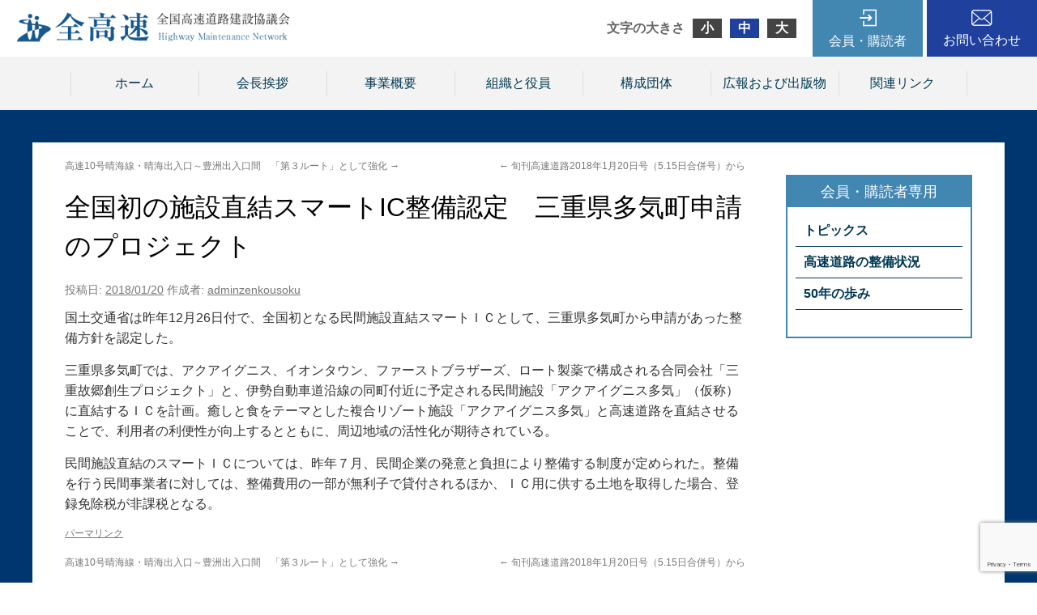

--- FILE ---
content_type: text/html; charset=UTF-8
request_url: http://www.zenkousoku.com/topics/%E5%85%A8%E5%9B%BD%E5%88%9D%E3%81%AE%E6%96%BD%E8%A8%AD%E7%9B%B4%E7%B5%90%E3%82%B9%E3%83%9E%E3%83%BC%E3%83%88ic%E6%95%B4%E5%82%99%E8%AA%8D%E5%AE%9A%E3%80%80%E4%B8%89%E9%87%8D%E7%9C%8C%E5%A4%9A%E6%B0%97/
body_size: 24719
content:
<!DOCTYPE html>
<html lang="ja">
<head>
<meta charset="UTF-8" />
<title>全国初の施設直結スマートIC整備認定　三重県多気町申請のプロジェクト | 全国高速道路建設協議会</title>
<link rel="profile" href="http://gmpg.org/xfn/11" />
<link rel="stylesheet" type="text/css" media="all" href="http://www.zenkousoku.com/wp/wp-content/themes/zenkosoku/css/normalize.css" />
<link rel="stylesheet" type="text/css" media="all" href="http://www.zenkousoku.com/wp/wp-content/themes/zenkosoku/style.css" />
<link rel="stylesheet" type="text/css" media="all" href="http://www.zenkousoku.com/wp/wp-content/themes/zenkosoku/css/common.css" />
<link rel="pingback" href="http://www.zenkousoku.com/wp/xmlrpc.php" />
<link rel='dns-prefetch' href='//www.google.com' />
<link rel='dns-prefetch' href='//s.w.org' />
<link rel="alternate" type="application/rss+xml" title="全国高速道路建設協議会 &raquo; フィード" href="http://www.zenkousoku.com/feed/" />
<link rel="alternate" type="application/rss+xml" title="全国高速道路建設協議会 &raquo; コメントフィード" href="http://www.zenkousoku.com/comments/feed/" />
	<style type="text/css">
	.wp-pagenavi{margin-left:auto !important; margin-right:auto; !important}
	</style>
  <link rel='stylesheet' id='wp-block-library-css'  href='http://www.zenkousoku.com/wp/wp-includes/css/dist/block-library/style.min.css?ver=5.5.3' type='text/css' media='all' />
<link rel='stylesheet' id='jquery-smooth-scroll-css'  href='http://www.zenkousoku.com/wp/wp-content/plugins/jquery-smooth-scroll/css/style.css?ver=5.5.3' type='text/css' media='all' />
<link rel='stylesheet' id='wp-pagenavi-style-css'  href='http://www.zenkousoku.com/wp/wp-content/plugins/wp-pagenavi-style/css/gray.css?ver=1.0' type='text/css' media='all' />
<script type='text/javascript' src='http://www.zenkousoku.com/wp/wp-includes/js/jquery/jquery.js?ver=1.12.4-wp' id='jquery-core-js'></script>
<script type='text/javascript' src='http://www.zenkousoku.com/wp/wp-content/plugins/content-slide/js/coin-slider.js?ver=5.5.3' id='content_slider-js'></script>
<link rel="https://api.w.org/" href="http://www.zenkousoku.com/wp-json/" /><link rel="EditURI" type="application/rsd+xml" title="RSD" href="http://www.zenkousoku.com/wp/xmlrpc.php?rsd" />
<link rel="wlwmanifest" type="application/wlwmanifest+xml" href="http://www.zenkousoku.com/wp/wp-includes/wlwmanifest.xml" /> 
<link rel='prev' title='旬刊高速道路2018年1月20日号（5.15日合併号）から' href='http://www.zenkousoku.com/topics/%e6%97%ac%e5%88%8a%e9%ab%98%e9%80%9f%e9%81%93%e8%b7%af2017%e5%b9%b41%e6%9c%8820%e6%97%a5%e5%8f%b7%ef%bc%885-15%e6%97%a5%e5%90%88%e4%bd%b5%e5%8f%b7%ef%bc%89%e3%81%8b%e3%82%89/' />
<link rel='next' title='高速10号晴海線・晴海出入口～豊洲出入口間　「第３ルート」として強化' href='http://www.zenkousoku.com/topics/%e9%ab%98%e9%80%9f10%e5%8f%b7%e6%99%b4%e6%b5%b7%e7%b7%9a%e3%83%bb%e6%99%b4%e6%b5%b7%e5%87%ba%e5%85%a5%e5%8f%a3%ef%bd%9e%e8%b1%8a%e6%b4%b2%e5%87%ba%e5%85%a5%e5%8f%a3%e9%96%93%e3%80%80%e3%80%8c%e7%ac%ac/' />
<meta name="generator" content="WordPress 5.5.3" />
<link rel='shortlink' href='http://www.zenkousoku.com/?p=6001' />
<link rel="alternate" type="application/json+oembed" href="http://www.zenkousoku.com/wp-json/oembed/1.0/embed?url=http%3A%2F%2Fwww.zenkousoku.com%2Ftopics%2F%25e5%2585%25a8%25e5%259b%25bd%25e5%2588%259d%25e3%2581%25ae%25e6%2596%25bd%25e8%25a8%25ad%25e7%259b%25b4%25e7%25b5%2590%25e3%2582%25b9%25e3%2583%259e%25e3%2583%25bc%25e3%2583%2588ic%25e6%2595%25b4%25e5%2582%2599%25e8%25aa%258d%25e5%25ae%259a%25e3%2580%2580%25e4%25b8%2589%25e9%2587%258d%25e7%259c%258c%25e5%25a4%259a%25e6%25b0%2597%2F" />
<link rel="alternate" type="text/xml+oembed" href="http://www.zenkousoku.com/wp-json/oembed/1.0/embed?url=http%3A%2F%2Fwww.zenkousoku.com%2Ftopics%2F%25e5%2585%25a8%25e5%259b%25bd%25e5%2588%259d%25e3%2581%25ae%25e6%2596%25bd%25e8%25a8%25ad%25e7%259b%25b4%25e7%25b5%2590%25e3%2582%25b9%25e3%2583%259e%25e3%2583%25bc%25e3%2583%2588ic%25e6%2595%25b4%25e5%2582%2599%25e8%25aa%258d%25e5%25ae%259a%25e3%2580%2580%25e4%25b8%2589%25e9%2587%258d%25e7%259c%258c%25e5%25a4%259a%25e6%25b0%2597%2F&#038;format=xml" />
<script type="text/javascript">
	var $jquery = jQuery.noConflict(); 
	$jquery(document).ready(function() 
	{
		$jquery('#wpcontent_slider').coinslider(
	{ 
	width: 800, 
	height: 384, 
	spw: 1, 
	sph: 1, 
	delay: 7000, 
	sDelay: 30, 
	opacity: 0.6, 
	titleSpeed: 1000, 
	effect: 'random', 
	navigation: true, 
	links : true, 
	hoverPause: true });
		});
	</script>
<style type="text/css" media="screen">
		
#wpcontent_slider_container
{
	overflow: hidden; position: relative; padding:0px;margin:0px; text-align:center; width:800px !important;
}
#wpcontent_slider 
{ background-size: cover; overflow: hidden; position: relative; font-family:\'Trebuchet MS\', Helvetica, sans-serif;border:0px solid #ffffff; text-align:left;}
#wpcontent_slider a,#wpcontent_slider a img { border: none; text-decoration: none; outline: none; }
#wpcontent_slider h4,#wpcontent_slider h4 a 
{margin: 0px;padding: 0px; font-family: 'Trebuchet MS', Helvetica, sans-serif;
text-decoration:none;font-size: 18px; color:#ffffff;}
#wpcontent_slider .cs-title {width: 100%;padding: 10px; background: #000000; color: #000000; font-family: 'Trebuchet MS', Helvetica, sans-serif; font-size: 12px; letter-spacing: normal;line-height: normal;}
#wpcontent_slider_container .cs-prev,#wpcontent_slider_container .cs-next {font-weight: bold;background: #000000;
font-size: 28px; font-family: "Courier New", Courier, monospace; color: #ffffff !important;
padding: 0px 10px;-moz-border-radius: 5px;-khtml-border-radius: 5px;-webkit-border-radius: 5px;}
#wpcontent_slider_container .cs-buttons { font-size: 0px; padding: 10px 0px 10px 0px;
margin:0px auto; float:left;clear:left;
}
#wpcontent_slider_container .cs-buttons a { outline:none; margin-left: 5px; height: 10px; width: 10px; float: left; border: 1px solid #000000; color: #000000; text-indent: -1000px; 
}
#wpcontent_slider_container .cs-active { background-color: #000000; color: #FFFFFF; }
#wpcs_link_love,#wpcs_link_love a{display:none;}
</style>
<!-- End Content Slider Settings -->

	<style type="text/css">
	 .wp-pagenavi
	{
		font-size:12px !important;
	}
	</style>
	<script src="http://www.zenkousoku.com/wp/wp-content/themes/zenkosoku/js/jquery.cookie.js" type="text/javascript"></script>
<script src="http://www.zenkousoku.com/wp/wp-content/themes/zenkosoku/js/jquery-1.9.1.min.js" type="text/javascript"></script>
<script src="http://www.zenkousoku.com/wp/wp-content/themes/zenkosoku/js/jquery.textresizer.js" type="text/javascript"></script>
<script type="text/javascript">
jQuery(document).ready( function() {
    jQuery( "#textsizer a" ).textresizer({
        target: "body",
        type: "fontSize",
        sizes: ["90%", "105%", "120%"],
        selectedIndex: 1
    });
});
</script>
<script src="http://www.zenkousoku.com/wp/wp-content/themes/zenkosoku/js/lightbox/js/lightbox.min.js"></script>
<link href="http://www.zenkousoku.com/wp/wp-content/themes/zenkosoku/js/lightbox/css/lightbox.css" rel="stylesheet" />
<script type="text/javascript">  
　　jQuery(document).ready(function(){
　　　　jQuery('a[href^=http]')
　　　　.not('[href*="'+location.hostname+'"]')
　　　　.attr({target:"_blank"})
　　;})  
</script>
</head>

<body class="topics-template-default single single-topics postid-6001" style="font-size: 100%;">

	<div class="header">
		<div class="head_inner">
			<div class="hlogo">
				<a href="http://www.zenkousoku.com/" title="全国高速道路建設協議会" rel="home"><img src="http://www.zenkousoku.com/wp/wp-content/themes/zenkosoku/img/logo4.png" /></a>
			</div>

			<div class="hinner">
				<div id="textsizer">
					<ul class="textresizer">
					    <li class="headline">文字の大きさ</li>
					    <li><a href="#">小</a></li>
					    <li><a href="#">中</a></li>
					    <li><a href="#">大</a></li>
					</ul>
				</div>

				<div class="hmember">
					<a href="http://www.zenkousoku.com/topics">会員・購読者</a>
					<div class="subnavi">
						<div class="loginarea">
							
		<form name="loginform" id="loginform" action="http://www.zenkousoku.com/wp/wp-login.php" method="post">
			
			<p class="login-username">
				<label for="user_login">ユーザー名</label>
				<input type="text" name="log" id="user_login" class="input" value="" size="20" />
			</p>
			<p class="login-password">
				<label for="user_pass">パスワード</label>
				<input type="password" name="pwd" id="user_pass" class="input" value="" size="20" />
			</p>
			
			<p class="login-remember"><label><input name="rememberme" type="checkbox" id="rememberme" value="forever" /> ログイン状態を保存する</label></p>
			<p class="login-submit">
				<input type="submit" name="wp-submit" id="wp-submit" class="button button-primary" value="ログイン" />
				<input type="hidden" name="redirect_to" value="/topics/%E5%85%A8%E5%9B%BD%E5%88%9D%E3%81%AE%E6%96%BD%E8%A8%AD%E7%9B%B4%E7%B5%90%E3%82%B9%E3%83%9E%E3%83%BC%E3%83%88ic%E6%95%B4%E5%82%99%E8%AA%8D%E5%AE%9A%E3%80%80%E4%B8%89%E9%87%8D%E7%9C%8C%E5%A4%9A%E6%B0%97/" />
			</p>
			
		</form>						</div>
						<ul>
							<li><a href="http://www.zenkousoku.com/topics">トピックス</a>
								<ul>
									<li><a href="http://www.zenkousoku.com/topics_cat/%e6%a9%9f%e9%96%a2%e7%b4%99%e3%80%8c%e6%97%ac%e5%88%8a%e9%ab%98%e9%80%9f%e9%81%93%e8%b7%af%e3%80%8d/">機関紙「旬刊高速道路」</a></li>
									<li><a href="http://www.zenkousoku.com/topics_cat/%e5%85%a8%e9%ab%98%e9%80%9f%e3%83%88%e3%83%94%e3%83%83%e3%82%af%e3%82%b9/">全高速トピックス</a></li>
									<li><a href="http://www.zenkousoku.com/topics_cat/%e6%af%8e%e6%97%a5%e3%81%ae%e9%ab%98%e9%80%9f%e9%81%93%e8%b7%af%e6%83%85%e5%a0%b1/">毎日の高速道路情報</a></li>
									<li><a href="http://www.zenkousoku.com/topics_cat/%e9%96%8b%e9%80%9a%e6%83%85%e5%a0%b1/">開通情報</a></li>
									<li><a href="http://www.zenkousoku.com/topics_cat/%e7%b5%84%e7%b9%94%e3%83%bb%e4%ba%ba%e4%ba%8b/">組織・人事</a></li>
									<li><a href="http://www.zenkousoku.com/topics_cat/%e5%85%a5%e6%9c%ad%e7%b5%90%e6%9e%9c/">入札結果</a></li>
									<li><a href="http://www.zenkousoku.com/topics_cat/%e7%99%ba%e6%b3%a8%e4%ba%88%e5%91%8a/">発注予告</a></li>
									<li><a href="http://www.zenkousoku.com/topics_cat/%e3%81%8a%e5%be%97%e3%81%aa%e6%83%85%e5%a0%b1/">お得な情報</a></li>
									<li><a href="http://www.zenkousoku.com/topics_cat/%e3%82%b9%e3%83%9e%e3%83%bc%e3%83%88%e3%83%bb%e8%bf%bd%e5%8a%a0ic%e4%ba%8b%e6%a5%ad/">スマート・追加IC事業</a></li>
									<li><a href="http://www.zenkousoku.com/topics_cat/%e9%9c%87%e7%81%bd%e3%83%bb%e7%81%bd%e5%ae%b3%e6%83%85%e5%a0%b1/">震災・災害情報</a></li>
								</ul>
							</li>
							<li><a href="http://www.zenkousoku.com/maintenance">高速道路の整備状況</a></li>
							<li><a href="http://www.zenkousoku.com/50years/">50年の歩み</a></li>
						</ul>
					</div>
				</div>
				<div class="hcontact"><a href="http://www.zenkousoku.com/contact">お問い合わせ</a></div>
			</div>
		</div>
	</div>

	<div class="gnav">
		<div class="gnav_inner">
			<ul class="xoxo">
				<li id="nav_menu-3" class="widget-container widget_nav_menu"><div class="menu-menu1-container"><ul id="menu-menu1" class="menu"><li id="menu-item-11093" class="menu-item menu-item-type-custom menu-item-object-custom menu-item-11093"><a href="/">ホーム</a></li>
<li id="menu-item-11094" class="menu-item menu-item-type-post_type menu-item-object-page menu-item-11094"><a href="http://www.zenkousoku.com/greeting/">会長挨拶</a></li>
<li id="menu-item-11095" class="menu-item menu-item-type-post_type menu-item-object-page menu-item-11095"><a href="http://www.zenkousoku.com/overview/">事業概要</a></li>
<li id="menu-item-11096" class="menu-item menu-item-type-post_type menu-item-object-page menu-item-11096"><a href="http://www.zenkousoku.com/organization/">組織と役員</a></li>
<li id="menu-item-11097" class="menu-item menu-item-type-post_type menu-item-object-page menu-item-11097"><a href="http://www.zenkousoku.com/constitutiongroup/">構成団体</a></li>
<li id="menu-item-11099" class="menu-item menu-item-type-custom menu-item-object-custom menu-item-11099"><a href="/publication/">広報および出版物</a></li>
<li id="menu-item-11098" class="menu-item menu-item-type-post_type menu-item-object-page menu-item-11098"><a href="http://www.zenkousoku.com/linkpage/">関連リンク</a></li>
</ul></div></li>			</ul>
		</div>
	</div>


	<div id="main">
		<div class="main_inner">
			<div id="container">
				<div id="content" role="main">

			

				<div id="nav-above" class="navigation">
					<div class="nav-previous"><a href="http://www.zenkousoku.com/topics/%e6%97%ac%e5%88%8a%e9%ab%98%e9%80%9f%e9%81%93%e8%b7%af2017%e5%b9%b41%e6%9c%8820%e6%97%a5%e5%8f%b7%ef%bc%885-15%e6%97%a5%e5%90%88%e4%bd%b5%e5%8f%b7%ef%bc%89%e3%81%8b%e3%82%89/" rel="prev"><span class="meta-nav">&larr;</span> 旬刊高速道路2018年1月20日号（5.15日合併号）から</a></div>
					<div class="nav-next"><a href="http://www.zenkousoku.com/topics/%e9%ab%98%e9%80%9f10%e5%8f%b7%e6%99%b4%e6%b5%b7%e7%b7%9a%e3%83%bb%e6%99%b4%e6%b5%b7%e5%87%ba%e5%85%a5%e5%8f%a3%ef%bd%9e%e8%b1%8a%e6%b4%b2%e5%87%ba%e5%85%a5%e5%8f%a3%e9%96%93%e3%80%80%e3%80%8c%e7%ac%ac/" rel="next">高速10号晴海線・晴海出入口～豊洲出入口間　「第３ルート」として強化 <span class="meta-nav">&rarr;</span></a></div>
				</div><!-- #nav-above -->

				<div id="post-6001" class="post-6001 topics type-topics status-publish hentry topics_cat-ic topics_cat-15">
					<h1 class="entry-title">全国初の施設直結スマートIC整備認定　三重県多気町申請のプロジェクト</h1>

					<div class="entry-meta">
						<span class="meta-prep meta-prep-author">投稿日:</span> <a href="http://www.zenkousoku.com/topics/%e5%85%a8%e5%9b%bd%e5%88%9d%e3%81%ae%e6%96%bd%e8%a8%ad%e7%9b%b4%e7%b5%90%e3%82%b9%e3%83%9e%e3%83%bc%e3%83%88ic%e6%95%b4%e5%82%99%e8%aa%8d%e5%ae%9a%e3%80%80%e4%b8%89%e9%87%8d%e7%9c%8c%e5%a4%9a%e6%b0%97/" title="5:30 PM" rel="bookmark"><span class="entry-date">2018/01/20</span></a> <span class="meta-sep">作成者:</span> <span class="author vcard"><a class="url fn n" href="http://www.zenkousoku.com/author/adminzenkousoku/" title="adminzenkousoku の投稿をすべて表示">adminzenkousoku</a></span>					</div><!-- .entry-meta -->

					<div class="entry-content aaa">
						<p>国土交通省は昨年12月26日付で、全国初となる民間施設直結スマートＩＣとして、三重県多気町から申請があった整備方針を認定した。</p>
<p>三重県多気町では、アクアイグニス、イオンタウン、ファーストブラザーズ、ロート製薬で構成される合同会社「三重故郷創生プロジェクト」と、伊勢自動車道沿線の同町付近に予定される民間施設「アクアイグニス多気」（仮称）に直結するＩＣを計画。癒しと食をテーマとした複合リゾート施設「アクアイグニス多気」と高速道路を直結させることで、利用者の利便性が向上するとともに、周辺地域の活性化が期待されている。</p>
<p>民間施設直結のスマートＩＣについては、昨年７月、民間企業の発意と負担により整備する制度が定められた。整備を行う民間事業者に対しては、整備費用の一部が無利子で貸付されるほか、ＩＣ用に供する土地を取得した場合、登録免除税が非課税となる。</p>


<!-- カスタムフィールドテンプレート -->













											</div><!-- .entry-content -->


					<div class="entry-utility">
						<a href="http://www.zenkousoku.com/topics/%e5%85%a8%e5%9b%bd%e5%88%9d%e3%81%ae%e6%96%bd%e8%a8%ad%e7%9b%b4%e7%b5%90%e3%82%b9%e3%83%9e%e3%83%bc%e3%83%88ic%e6%95%b4%e5%82%99%e8%aa%8d%e5%ae%9a%e3%80%80%e4%b8%89%e9%87%8d%e7%9c%8c%e5%a4%9a%e6%b0%97/" title="全国初の施設直結スマートIC整備認定　三重県多気町申請のプロジェクト へのパーマリンク" rel="bookmark">パーマリンク</a>											</div><!-- .entry-utility -->
				</div><!-- #post-## -->

				<div id="nav-below" class="navigation">
					<div class="nav-previous"><a href="http://www.zenkousoku.com/topics/%e6%97%ac%e5%88%8a%e9%ab%98%e9%80%9f%e9%81%93%e8%b7%af2017%e5%b9%b41%e6%9c%8820%e6%97%a5%e5%8f%b7%ef%bc%885-15%e6%97%a5%e5%90%88%e4%bd%b5%e5%8f%b7%ef%bc%89%e3%81%8b%e3%82%89/" rel="prev"><span class="meta-nav">&larr;</span> 旬刊高速道路2018年1月20日号（5.15日合併号）から</a></div>
					<div class="nav-next"><a href="http://www.zenkousoku.com/topics/%e9%ab%98%e9%80%9f10%e5%8f%b7%e6%99%b4%e6%b5%b7%e7%b7%9a%e3%83%bb%e6%99%b4%e6%b5%b7%e5%87%ba%e5%85%a5%e5%8f%a3%ef%bd%9e%e8%b1%8a%e6%b4%b2%e5%87%ba%e5%85%a5%e5%8f%a3%e9%96%93%e3%80%80%e3%80%8c%e7%ac%ac/" rel="next">高速10号晴海線・晴海出入口～豊洲出入口間　「第３ルート」として強化 <span class="meta-nav">&rarr;</span></a></div>
				</div><!-- #nav-below -->

				
			<div id="comments">




</div><!-- #comments -->


				</div>
			</div>

					<div class="sidebar">
			<ul class="sidebar_inner">

<li id="nav_menu-4" class="widget-container widget_nav_menu"><div class="menu-menu2-container"><ul id="menu-menu2" class="menu"><li id="menu-item-11100" class="menu-item menu-item-type-custom menu-item-object-custom menu-item-has-children menu-item-11100"><a href="/topics/">トピックス</a>
<ul class="sub-menu">
	<li id="menu-item-11109" class="menu-item menu-item-type-taxonomy menu-item-object-topics_cat menu-item-11109"><a href="http://www.zenkousoku.com/topics_cat/%e6%a9%9f%e9%96%a2%e7%b4%99%e3%80%8c%e6%97%ac%e5%88%8a%e9%ab%98%e9%80%9f%e9%81%93%e8%b7%af%e3%80%8d/">機関紙「旬刊高速道路」</a></li>
	<li id="menu-item-11105" class="menu-item menu-item-type-taxonomy menu-item-object-topics_cat current-topics-ancestor current-menu-parent current-topics-parent menu-item-11105"><a href="http://www.zenkousoku.com/topics_cat/%e5%85%a8%e9%ab%98%e9%80%9f%e3%83%88%e3%83%94%e3%83%83%e3%82%af%e3%82%b9/">全高速トピックス</a></li>
	<li id="menu-item-11103" class="menu-item menu-item-type-taxonomy menu-item-object-topics_cat menu-item-11103"><a href="http://www.zenkousoku.com/topics_cat/%e6%af%8e%e6%97%a5%e3%81%ae%e9%ab%98%e9%80%9f%e9%81%93%e8%b7%af%e6%83%85%e5%a0%b1/">毎日の高速道路情報</a></li>
	<li id="menu-item-11106" class="menu-item menu-item-type-taxonomy menu-item-object-topics_cat menu-item-11106"><a href="http://www.zenkousoku.com/topics_cat/%e9%96%8b%e9%80%9a%e6%83%85%e5%a0%b1/">開通情報</a></li>
	<li id="menu-item-11110" class="menu-item menu-item-type-taxonomy menu-item-object-topics_cat menu-item-11110"><a href="http://www.zenkousoku.com/topics_cat/%e7%b5%84%e7%b9%94%e3%83%bb%e4%ba%ba%e4%ba%8b/">組織・人事</a></li>
	<li id="menu-item-11112" class="menu-item menu-item-type-taxonomy menu-item-object-topics_cat menu-item-11112"><a href="http://www.zenkousoku.com/topics_cat/%e5%85%a5%e6%9c%ad%e7%b5%90%e6%9e%9c/">入札結果</a></li>
	<li id="menu-item-11107" class="menu-item menu-item-type-taxonomy menu-item-object-topics_cat menu-item-11107"><a href="http://www.zenkousoku.com/topics_cat/%e7%99%ba%e6%b3%a8%e4%ba%88%e5%91%8a/">発注予告</a></li>
	<li id="menu-item-11104" class="menu-item menu-item-type-taxonomy menu-item-object-topics_cat menu-item-11104"><a href="http://www.zenkousoku.com/topics_cat/%e3%81%8a%e5%be%97%e3%81%aa%e6%83%85%e5%a0%b1/">お得な情報</a></li>
	<li id="menu-item-11108" class="menu-item menu-item-type-taxonomy menu-item-object-topics_cat current-topics-ancestor current-menu-parent current-topics-parent menu-item-11108"><a href="http://www.zenkousoku.com/topics_cat/%e3%82%b9%e3%83%9e%e3%83%bc%e3%83%88%e3%83%bb%e8%bf%bd%e5%8a%a0ic%e4%ba%8b%e6%a5%ad/">スマート・追加IC事業</a></li>
	<li id="menu-item-11111" class="menu-item menu-item-type-taxonomy menu-item-object-topics_cat menu-item-11111"><a href="http://www.zenkousoku.com/topics_cat/%e9%9c%87%e7%81%bd%e3%83%bb%e7%81%bd%e5%ae%b3%e6%83%85%e5%a0%b1/">震災・災害情報</a></li>
</ul>
</li>
<li id="menu-item-11101" class="menu-item menu-item-type-custom menu-item-object-custom menu-item-11101"><a href="/maintenance/">高速道路の整備状況</a></li>
<li id="menu-item-11102" class="menu-item menu-item-type-post_type menu-item-object-page menu-item-11102"><a href="http://www.zenkousoku.com/50years/">50年の歩み</a></li>
</ul></div></li>			</ul>
		</div><!-- #primary .widget-area -->		</div>
	</div>


	<div class="pr">
		<div class="pr_inner">
			<div class="sbj_area">
				<p class="sbj_en">PR</p>
				<p class="sbj">広報および出版物</p>
			</div>

			<div class="contents_area">
				<div class="contents_box">
					<a href="http://www.zenkousoku.com/publication#post-3006">
						<p class="img"><img width="70" height="100" src="http://www.zenkousoku.com/wp/wp-content/uploads/2024/08/表紙_page-0001-70x100.jpg" class="attachment-thumbnail-mini size-thumbnail-mini wp-post-image" alt="" loading="lazy" srcset="http://www.zenkousoku.com/wp/wp-content/uploads/2024/08/表紙_page-0001-70x100.jpg 70w, http://www.zenkousoku.com/wp/wp-content/uploads/2024/08/表紙_page-0001-212x300.jpg 212w, http://www.zenkousoku.com/wp/wp-content/uploads/2024/08/表紙_page-0001-724x1024.jpg 724w, http://www.zenkousoku.com/wp/wp-content/uploads/2024/08/表紙_page-0001-768x1086.jpg 768w, http://www.zenkousoku.com/wp/wp-content/uploads/2024/08/表紙_page-0001-272x384.jpg 272w, http://www.zenkousoku.com/wp/wp-content/uploads/2024/08/表紙_page-0001-1087x1536.jpg 1087w, http://www.zenkousoku.com/wp/wp-content/uploads/2024/08/表紙_page-0001.jpg 1240w" sizes="(max-width: 70px) 100vw, 70px" /></p>

						<div class="txt_area">
							<p class="sbj">【10月１日発売予定】　高速道路パンフレット「HIGHWAY　NETWORK　Ver.19」</p>
							<p>規格：A4判カラー・36ページ<br />
販売価格：1,200円／1冊（税別・送料別）<br />
※直販のみのお取り扱いとなります。</p>
						</div>
					</a>
				</div>
				<div class="contents_box">
					<a href="http://www.zenkousoku.com/publication#post-84">
						<p class="img"><img width="70" height="100" src="http://www.zenkousoku.com/wp/wp-content/uploads/2015/03/201807121626-70x100.jpg" class="attachment-thumbnail-mini size-thumbnail-mini wp-post-image" alt="" loading="lazy" /></p>

						<div class="txt_area">
							<p class="sbj">機関紙「旬刊高速道路」（月３回発行）</p>
							<p>規格:タブロイド判・16ページ<br />
販売価格:15,000円(税別・送料込)／年<br />
＊購読者はホームページの会員専用ページをご覧頂けます。</p>
						</div>
					</a>
				</div>
			</div>
		</div>
	</div>

	<div class="footer">
		<div class="foot_inner">
			<p class="txt"><strong>全国高速道路建設協議会</strong><br />
			〒102-0093　東京都千代田区平河町2-6-3 都道府県会館5階<br />
			TEL 03(5212)9147　FAX 03(5212)9148</p>
		</div>
	</div>

			<a id="scroll-to-top" href="#" title="Scroll to Top">Top</a>
			<script type='text/javascript' id='contact-form-7-js-extra'>
/* <![CDATA[ */
var wpcf7 = {"apiSettings":{"root":"http:\/\/www.zenkousoku.com\/wp-json\/contact-form-7\/v1","namespace":"contact-form-7\/v1"}};
/* ]]> */
</script>
<script type='text/javascript' src='http://www.zenkousoku.com/wp/wp-content/plugins/contact-form-7/includes/js/scripts.js?ver=5.3' id='contact-form-7-js'></script>
<script type='text/javascript' src='http://www.zenkousoku.com/wp/wp-content/plugins/jquery-smooth-scroll/js/script.min.js?ver=5.5.3' id='jquery-smooth-scroll-js'></script>
<script type='text/javascript' src='https://www.google.com/recaptcha/api.js?render=6LeoD28qAAAAAK7jw5Xt-jvsADldY4rCsa9-VAKx&#038;ver=3.0' id='google-recaptcha-js'></script>
<script type='text/javascript' id='wpcf7-recaptcha-js-extra'>
/* <![CDATA[ */
var wpcf7_recaptcha = {"sitekey":"6LeoD28qAAAAAK7jw5Xt-jvsADldY4rCsa9-VAKx","actions":{"homepage":"homepage","contactform":"contactform"}};
/* ]]> */
</script>
<script type='text/javascript' src='http://www.zenkousoku.com/wp/wp-content/plugins/contact-form-7/modules/recaptcha/script.js?ver=5.3' id='wpcf7-recaptcha-js'></script>
<script type='text/javascript' src='http://www.zenkousoku.com/wp/wp-includes/js/wp-embed.min.js?ver=5.5.3' id='wp-embed-js'></script>

</body>
</html>

--- FILE ---
content_type: text/html; charset=utf-8
request_url: https://www.google.com/recaptcha/api2/anchor?ar=1&k=6LeoD28qAAAAAK7jw5Xt-jvsADldY4rCsa9-VAKx&co=aHR0cDovL3d3dy56ZW5rb3Vzb2t1LmNvbTo4MA..&hl=en&v=N67nZn4AqZkNcbeMu4prBgzg&size=invisible&anchor-ms=20000&execute-ms=30000&cb=vwos7khq8xlf
body_size: 48477
content:
<!DOCTYPE HTML><html dir="ltr" lang="en"><head><meta http-equiv="Content-Type" content="text/html; charset=UTF-8">
<meta http-equiv="X-UA-Compatible" content="IE=edge">
<title>reCAPTCHA</title>
<style type="text/css">
/* cyrillic-ext */
@font-face {
  font-family: 'Roboto';
  font-style: normal;
  font-weight: 400;
  font-stretch: 100%;
  src: url(//fonts.gstatic.com/s/roboto/v48/KFO7CnqEu92Fr1ME7kSn66aGLdTylUAMa3GUBHMdazTgWw.woff2) format('woff2');
  unicode-range: U+0460-052F, U+1C80-1C8A, U+20B4, U+2DE0-2DFF, U+A640-A69F, U+FE2E-FE2F;
}
/* cyrillic */
@font-face {
  font-family: 'Roboto';
  font-style: normal;
  font-weight: 400;
  font-stretch: 100%;
  src: url(//fonts.gstatic.com/s/roboto/v48/KFO7CnqEu92Fr1ME7kSn66aGLdTylUAMa3iUBHMdazTgWw.woff2) format('woff2');
  unicode-range: U+0301, U+0400-045F, U+0490-0491, U+04B0-04B1, U+2116;
}
/* greek-ext */
@font-face {
  font-family: 'Roboto';
  font-style: normal;
  font-weight: 400;
  font-stretch: 100%;
  src: url(//fonts.gstatic.com/s/roboto/v48/KFO7CnqEu92Fr1ME7kSn66aGLdTylUAMa3CUBHMdazTgWw.woff2) format('woff2');
  unicode-range: U+1F00-1FFF;
}
/* greek */
@font-face {
  font-family: 'Roboto';
  font-style: normal;
  font-weight: 400;
  font-stretch: 100%;
  src: url(//fonts.gstatic.com/s/roboto/v48/KFO7CnqEu92Fr1ME7kSn66aGLdTylUAMa3-UBHMdazTgWw.woff2) format('woff2');
  unicode-range: U+0370-0377, U+037A-037F, U+0384-038A, U+038C, U+038E-03A1, U+03A3-03FF;
}
/* math */
@font-face {
  font-family: 'Roboto';
  font-style: normal;
  font-weight: 400;
  font-stretch: 100%;
  src: url(//fonts.gstatic.com/s/roboto/v48/KFO7CnqEu92Fr1ME7kSn66aGLdTylUAMawCUBHMdazTgWw.woff2) format('woff2');
  unicode-range: U+0302-0303, U+0305, U+0307-0308, U+0310, U+0312, U+0315, U+031A, U+0326-0327, U+032C, U+032F-0330, U+0332-0333, U+0338, U+033A, U+0346, U+034D, U+0391-03A1, U+03A3-03A9, U+03B1-03C9, U+03D1, U+03D5-03D6, U+03F0-03F1, U+03F4-03F5, U+2016-2017, U+2034-2038, U+203C, U+2040, U+2043, U+2047, U+2050, U+2057, U+205F, U+2070-2071, U+2074-208E, U+2090-209C, U+20D0-20DC, U+20E1, U+20E5-20EF, U+2100-2112, U+2114-2115, U+2117-2121, U+2123-214F, U+2190, U+2192, U+2194-21AE, U+21B0-21E5, U+21F1-21F2, U+21F4-2211, U+2213-2214, U+2216-22FF, U+2308-230B, U+2310, U+2319, U+231C-2321, U+2336-237A, U+237C, U+2395, U+239B-23B7, U+23D0, U+23DC-23E1, U+2474-2475, U+25AF, U+25B3, U+25B7, U+25BD, U+25C1, U+25CA, U+25CC, U+25FB, U+266D-266F, U+27C0-27FF, U+2900-2AFF, U+2B0E-2B11, U+2B30-2B4C, U+2BFE, U+3030, U+FF5B, U+FF5D, U+1D400-1D7FF, U+1EE00-1EEFF;
}
/* symbols */
@font-face {
  font-family: 'Roboto';
  font-style: normal;
  font-weight: 400;
  font-stretch: 100%;
  src: url(//fonts.gstatic.com/s/roboto/v48/KFO7CnqEu92Fr1ME7kSn66aGLdTylUAMaxKUBHMdazTgWw.woff2) format('woff2');
  unicode-range: U+0001-000C, U+000E-001F, U+007F-009F, U+20DD-20E0, U+20E2-20E4, U+2150-218F, U+2190, U+2192, U+2194-2199, U+21AF, U+21E6-21F0, U+21F3, U+2218-2219, U+2299, U+22C4-22C6, U+2300-243F, U+2440-244A, U+2460-24FF, U+25A0-27BF, U+2800-28FF, U+2921-2922, U+2981, U+29BF, U+29EB, U+2B00-2BFF, U+4DC0-4DFF, U+FFF9-FFFB, U+10140-1018E, U+10190-1019C, U+101A0, U+101D0-101FD, U+102E0-102FB, U+10E60-10E7E, U+1D2C0-1D2D3, U+1D2E0-1D37F, U+1F000-1F0FF, U+1F100-1F1AD, U+1F1E6-1F1FF, U+1F30D-1F30F, U+1F315, U+1F31C, U+1F31E, U+1F320-1F32C, U+1F336, U+1F378, U+1F37D, U+1F382, U+1F393-1F39F, U+1F3A7-1F3A8, U+1F3AC-1F3AF, U+1F3C2, U+1F3C4-1F3C6, U+1F3CA-1F3CE, U+1F3D4-1F3E0, U+1F3ED, U+1F3F1-1F3F3, U+1F3F5-1F3F7, U+1F408, U+1F415, U+1F41F, U+1F426, U+1F43F, U+1F441-1F442, U+1F444, U+1F446-1F449, U+1F44C-1F44E, U+1F453, U+1F46A, U+1F47D, U+1F4A3, U+1F4B0, U+1F4B3, U+1F4B9, U+1F4BB, U+1F4BF, U+1F4C8-1F4CB, U+1F4D6, U+1F4DA, U+1F4DF, U+1F4E3-1F4E6, U+1F4EA-1F4ED, U+1F4F7, U+1F4F9-1F4FB, U+1F4FD-1F4FE, U+1F503, U+1F507-1F50B, U+1F50D, U+1F512-1F513, U+1F53E-1F54A, U+1F54F-1F5FA, U+1F610, U+1F650-1F67F, U+1F687, U+1F68D, U+1F691, U+1F694, U+1F698, U+1F6AD, U+1F6B2, U+1F6B9-1F6BA, U+1F6BC, U+1F6C6-1F6CF, U+1F6D3-1F6D7, U+1F6E0-1F6EA, U+1F6F0-1F6F3, U+1F6F7-1F6FC, U+1F700-1F7FF, U+1F800-1F80B, U+1F810-1F847, U+1F850-1F859, U+1F860-1F887, U+1F890-1F8AD, U+1F8B0-1F8BB, U+1F8C0-1F8C1, U+1F900-1F90B, U+1F93B, U+1F946, U+1F984, U+1F996, U+1F9E9, U+1FA00-1FA6F, U+1FA70-1FA7C, U+1FA80-1FA89, U+1FA8F-1FAC6, U+1FACE-1FADC, U+1FADF-1FAE9, U+1FAF0-1FAF8, U+1FB00-1FBFF;
}
/* vietnamese */
@font-face {
  font-family: 'Roboto';
  font-style: normal;
  font-weight: 400;
  font-stretch: 100%;
  src: url(//fonts.gstatic.com/s/roboto/v48/KFO7CnqEu92Fr1ME7kSn66aGLdTylUAMa3OUBHMdazTgWw.woff2) format('woff2');
  unicode-range: U+0102-0103, U+0110-0111, U+0128-0129, U+0168-0169, U+01A0-01A1, U+01AF-01B0, U+0300-0301, U+0303-0304, U+0308-0309, U+0323, U+0329, U+1EA0-1EF9, U+20AB;
}
/* latin-ext */
@font-face {
  font-family: 'Roboto';
  font-style: normal;
  font-weight: 400;
  font-stretch: 100%;
  src: url(//fonts.gstatic.com/s/roboto/v48/KFO7CnqEu92Fr1ME7kSn66aGLdTylUAMa3KUBHMdazTgWw.woff2) format('woff2');
  unicode-range: U+0100-02BA, U+02BD-02C5, U+02C7-02CC, U+02CE-02D7, U+02DD-02FF, U+0304, U+0308, U+0329, U+1D00-1DBF, U+1E00-1E9F, U+1EF2-1EFF, U+2020, U+20A0-20AB, U+20AD-20C0, U+2113, U+2C60-2C7F, U+A720-A7FF;
}
/* latin */
@font-face {
  font-family: 'Roboto';
  font-style: normal;
  font-weight: 400;
  font-stretch: 100%;
  src: url(//fonts.gstatic.com/s/roboto/v48/KFO7CnqEu92Fr1ME7kSn66aGLdTylUAMa3yUBHMdazQ.woff2) format('woff2');
  unicode-range: U+0000-00FF, U+0131, U+0152-0153, U+02BB-02BC, U+02C6, U+02DA, U+02DC, U+0304, U+0308, U+0329, U+2000-206F, U+20AC, U+2122, U+2191, U+2193, U+2212, U+2215, U+FEFF, U+FFFD;
}
/* cyrillic-ext */
@font-face {
  font-family: 'Roboto';
  font-style: normal;
  font-weight: 500;
  font-stretch: 100%;
  src: url(//fonts.gstatic.com/s/roboto/v48/KFO7CnqEu92Fr1ME7kSn66aGLdTylUAMa3GUBHMdazTgWw.woff2) format('woff2');
  unicode-range: U+0460-052F, U+1C80-1C8A, U+20B4, U+2DE0-2DFF, U+A640-A69F, U+FE2E-FE2F;
}
/* cyrillic */
@font-face {
  font-family: 'Roboto';
  font-style: normal;
  font-weight: 500;
  font-stretch: 100%;
  src: url(//fonts.gstatic.com/s/roboto/v48/KFO7CnqEu92Fr1ME7kSn66aGLdTylUAMa3iUBHMdazTgWw.woff2) format('woff2');
  unicode-range: U+0301, U+0400-045F, U+0490-0491, U+04B0-04B1, U+2116;
}
/* greek-ext */
@font-face {
  font-family: 'Roboto';
  font-style: normal;
  font-weight: 500;
  font-stretch: 100%;
  src: url(//fonts.gstatic.com/s/roboto/v48/KFO7CnqEu92Fr1ME7kSn66aGLdTylUAMa3CUBHMdazTgWw.woff2) format('woff2');
  unicode-range: U+1F00-1FFF;
}
/* greek */
@font-face {
  font-family: 'Roboto';
  font-style: normal;
  font-weight: 500;
  font-stretch: 100%;
  src: url(//fonts.gstatic.com/s/roboto/v48/KFO7CnqEu92Fr1ME7kSn66aGLdTylUAMa3-UBHMdazTgWw.woff2) format('woff2');
  unicode-range: U+0370-0377, U+037A-037F, U+0384-038A, U+038C, U+038E-03A1, U+03A3-03FF;
}
/* math */
@font-face {
  font-family: 'Roboto';
  font-style: normal;
  font-weight: 500;
  font-stretch: 100%;
  src: url(//fonts.gstatic.com/s/roboto/v48/KFO7CnqEu92Fr1ME7kSn66aGLdTylUAMawCUBHMdazTgWw.woff2) format('woff2');
  unicode-range: U+0302-0303, U+0305, U+0307-0308, U+0310, U+0312, U+0315, U+031A, U+0326-0327, U+032C, U+032F-0330, U+0332-0333, U+0338, U+033A, U+0346, U+034D, U+0391-03A1, U+03A3-03A9, U+03B1-03C9, U+03D1, U+03D5-03D6, U+03F0-03F1, U+03F4-03F5, U+2016-2017, U+2034-2038, U+203C, U+2040, U+2043, U+2047, U+2050, U+2057, U+205F, U+2070-2071, U+2074-208E, U+2090-209C, U+20D0-20DC, U+20E1, U+20E5-20EF, U+2100-2112, U+2114-2115, U+2117-2121, U+2123-214F, U+2190, U+2192, U+2194-21AE, U+21B0-21E5, U+21F1-21F2, U+21F4-2211, U+2213-2214, U+2216-22FF, U+2308-230B, U+2310, U+2319, U+231C-2321, U+2336-237A, U+237C, U+2395, U+239B-23B7, U+23D0, U+23DC-23E1, U+2474-2475, U+25AF, U+25B3, U+25B7, U+25BD, U+25C1, U+25CA, U+25CC, U+25FB, U+266D-266F, U+27C0-27FF, U+2900-2AFF, U+2B0E-2B11, U+2B30-2B4C, U+2BFE, U+3030, U+FF5B, U+FF5D, U+1D400-1D7FF, U+1EE00-1EEFF;
}
/* symbols */
@font-face {
  font-family: 'Roboto';
  font-style: normal;
  font-weight: 500;
  font-stretch: 100%;
  src: url(//fonts.gstatic.com/s/roboto/v48/KFO7CnqEu92Fr1ME7kSn66aGLdTylUAMaxKUBHMdazTgWw.woff2) format('woff2');
  unicode-range: U+0001-000C, U+000E-001F, U+007F-009F, U+20DD-20E0, U+20E2-20E4, U+2150-218F, U+2190, U+2192, U+2194-2199, U+21AF, U+21E6-21F0, U+21F3, U+2218-2219, U+2299, U+22C4-22C6, U+2300-243F, U+2440-244A, U+2460-24FF, U+25A0-27BF, U+2800-28FF, U+2921-2922, U+2981, U+29BF, U+29EB, U+2B00-2BFF, U+4DC0-4DFF, U+FFF9-FFFB, U+10140-1018E, U+10190-1019C, U+101A0, U+101D0-101FD, U+102E0-102FB, U+10E60-10E7E, U+1D2C0-1D2D3, U+1D2E0-1D37F, U+1F000-1F0FF, U+1F100-1F1AD, U+1F1E6-1F1FF, U+1F30D-1F30F, U+1F315, U+1F31C, U+1F31E, U+1F320-1F32C, U+1F336, U+1F378, U+1F37D, U+1F382, U+1F393-1F39F, U+1F3A7-1F3A8, U+1F3AC-1F3AF, U+1F3C2, U+1F3C4-1F3C6, U+1F3CA-1F3CE, U+1F3D4-1F3E0, U+1F3ED, U+1F3F1-1F3F3, U+1F3F5-1F3F7, U+1F408, U+1F415, U+1F41F, U+1F426, U+1F43F, U+1F441-1F442, U+1F444, U+1F446-1F449, U+1F44C-1F44E, U+1F453, U+1F46A, U+1F47D, U+1F4A3, U+1F4B0, U+1F4B3, U+1F4B9, U+1F4BB, U+1F4BF, U+1F4C8-1F4CB, U+1F4D6, U+1F4DA, U+1F4DF, U+1F4E3-1F4E6, U+1F4EA-1F4ED, U+1F4F7, U+1F4F9-1F4FB, U+1F4FD-1F4FE, U+1F503, U+1F507-1F50B, U+1F50D, U+1F512-1F513, U+1F53E-1F54A, U+1F54F-1F5FA, U+1F610, U+1F650-1F67F, U+1F687, U+1F68D, U+1F691, U+1F694, U+1F698, U+1F6AD, U+1F6B2, U+1F6B9-1F6BA, U+1F6BC, U+1F6C6-1F6CF, U+1F6D3-1F6D7, U+1F6E0-1F6EA, U+1F6F0-1F6F3, U+1F6F7-1F6FC, U+1F700-1F7FF, U+1F800-1F80B, U+1F810-1F847, U+1F850-1F859, U+1F860-1F887, U+1F890-1F8AD, U+1F8B0-1F8BB, U+1F8C0-1F8C1, U+1F900-1F90B, U+1F93B, U+1F946, U+1F984, U+1F996, U+1F9E9, U+1FA00-1FA6F, U+1FA70-1FA7C, U+1FA80-1FA89, U+1FA8F-1FAC6, U+1FACE-1FADC, U+1FADF-1FAE9, U+1FAF0-1FAF8, U+1FB00-1FBFF;
}
/* vietnamese */
@font-face {
  font-family: 'Roboto';
  font-style: normal;
  font-weight: 500;
  font-stretch: 100%;
  src: url(//fonts.gstatic.com/s/roboto/v48/KFO7CnqEu92Fr1ME7kSn66aGLdTylUAMa3OUBHMdazTgWw.woff2) format('woff2');
  unicode-range: U+0102-0103, U+0110-0111, U+0128-0129, U+0168-0169, U+01A0-01A1, U+01AF-01B0, U+0300-0301, U+0303-0304, U+0308-0309, U+0323, U+0329, U+1EA0-1EF9, U+20AB;
}
/* latin-ext */
@font-face {
  font-family: 'Roboto';
  font-style: normal;
  font-weight: 500;
  font-stretch: 100%;
  src: url(//fonts.gstatic.com/s/roboto/v48/KFO7CnqEu92Fr1ME7kSn66aGLdTylUAMa3KUBHMdazTgWw.woff2) format('woff2');
  unicode-range: U+0100-02BA, U+02BD-02C5, U+02C7-02CC, U+02CE-02D7, U+02DD-02FF, U+0304, U+0308, U+0329, U+1D00-1DBF, U+1E00-1E9F, U+1EF2-1EFF, U+2020, U+20A0-20AB, U+20AD-20C0, U+2113, U+2C60-2C7F, U+A720-A7FF;
}
/* latin */
@font-face {
  font-family: 'Roboto';
  font-style: normal;
  font-weight: 500;
  font-stretch: 100%;
  src: url(//fonts.gstatic.com/s/roboto/v48/KFO7CnqEu92Fr1ME7kSn66aGLdTylUAMa3yUBHMdazQ.woff2) format('woff2');
  unicode-range: U+0000-00FF, U+0131, U+0152-0153, U+02BB-02BC, U+02C6, U+02DA, U+02DC, U+0304, U+0308, U+0329, U+2000-206F, U+20AC, U+2122, U+2191, U+2193, U+2212, U+2215, U+FEFF, U+FFFD;
}
/* cyrillic-ext */
@font-face {
  font-family: 'Roboto';
  font-style: normal;
  font-weight: 900;
  font-stretch: 100%;
  src: url(//fonts.gstatic.com/s/roboto/v48/KFO7CnqEu92Fr1ME7kSn66aGLdTylUAMa3GUBHMdazTgWw.woff2) format('woff2');
  unicode-range: U+0460-052F, U+1C80-1C8A, U+20B4, U+2DE0-2DFF, U+A640-A69F, U+FE2E-FE2F;
}
/* cyrillic */
@font-face {
  font-family: 'Roboto';
  font-style: normal;
  font-weight: 900;
  font-stretch: 100%;
  src: url(//fonts.gstatic.com/s/roboto/v48/KFO7CnqEu92Fr1ME7kSn66aGLdTylUAMa3iUBHMdazTgWw.woff2) format('woff2');
  unicode-range: U+0301, U+0400-045F, U+0490-0491, U+04B0-04B1, U+2116;
}
/* greek-ext */
@font-face {
  font-family: 'Roboto';
  font-style: normal;
  font-weight: 900;
  font-stretch: 100%;
  src: url(//fonts.gstatic.com/s/roboto/v48/KFO7CnqEu92Fr1ME7kSn66aGLdTylUAMa3CUBHMdazTgWw.woff2) format('woff2');
  unicode-range: U+1F00-1FFF;
}
/* greek */
@font-face {
  font-family: 'Roboto';
  font-style: normal;
  font-weight: 900;
  font-stretch: 100%;
  src: url(//fonts.gstatic.com/s/roboto/v48/KFO7CnqEu92Fr1ME7kSn66aGLdTylUAMa3-UBHMdazTgWw.woff2) format('woff2');
  unicode-range: U+0370-0377, U+037A-037F, U+0384-038A, U+038C, U+038E-03A1, U+03A3-03FF;
}
/* math */
@font-face {
  font-family: 'Roboto';
  font-style: normal;
  font-weight: 900;
  font-stretch: 100%;
  src: url(//fonts.gstatic.com/s/roboto/v48/KFO7CnqEu92Fr1ME7kSn66aGLdTylUAMawCUBHMdazTgWw.woff2) format('woff2');
  unicode-range: U+0302-0303, U+0305, U+0307-0308, U+0310, U+0312, U+0315, U+031A, U+0326-0327, U+032C, U+032F-0330, U+0332-0333, U+0338, U+033A, U+0346, U+034D, U+0391-03A1, U+03A3-03A9, U+03B1-03C9, U+03D1, U+03D5-03D6, U+03F0-03F1, U+03F4-03F5, U+2016-2017, U+2034-2038, U+203C, U+2040, U+2043, U+2047, U+2050, U+2057, U+205F, U+2070-2071, U+2074-208E, U+2090-209C, U+20D0-20DC, U+20E1, U+20E5-20EF, U+2100-2112, U+2114-2115, U+2117-2121, U+2123-214F, U+2190, U+2192, U+2194-21AE, U+21B0-21E5, U+21F1-21F2, U+21F4-2211, U+2213-2214, U+2216-22FF, U+2308-230B, U+2310, U+2319, U+231C-2321, U+2336-237A, U+237C, U+2395, U+239B-23B7, U+23D0, U+23DC-23E1, U+2474-2475, U+25AF, U+25B3, U+25B7, U+25BD, U+25C1, U+25CA, U+25CC, U+25FB, U+266D-266F, U+27C0-27FF, U+2900-2AFF, U+2B0E-2B11, U+2B30-2B4C, U+2BFE, U+3030, U+FF5B, U+FF5D, U+1D400-1D7FF, U+1EE00-1EEFF;
}
/* symbols */
@font-face {
  font-family: 'Roboto';
  font-style: normal;
  font-weight: 900;
  font-stretch: 100%;
  src: url(//fonts.gstatic.com/s/roboto/v48/KFO7CnqEu92Fr1ME7kSn66aGLdTylUAMaxKUBHMdazTgWw.woff2) format('woff2');
  unicode-range: U+0001-000C, U+000E-001F, U+007F-009F, U+20DD-20E0, U+20E2-20E4, U+2150-218F, U+2190, U+2192, U+2194-2199, U+21AF, U+21E6-21F0, U+21F3, U+2218-2219, U+2299, U+22C4-22C6, U+2300-243F, U+2440-244A, U+2460-24FF, U+25A0-27BF, U+2800-28FF, U+2921-2922, U+2981, U+29BF, U+29EB, U+2B00-2BFF, U+4DC0-4DFF, U+FFF9-FFFB, U+10140-1018E, U+10190-1019C, U+101A0, U+101D0-101FD, U+102E0-102FB, U+10E60-10E7E, U+1D2C0-1D2D3, U+1D2E0-1D37F, U+1F000-1F0FF, U+1F100-1F1AD, U+1F1E6-1F1FF, U+1F30D-1F30F, U+1F315, U+1F31C, U+1F31E, U+1F320-1F32C, U+1F336, U+1F378, U+1F37D, U+1F382, U+1F393-1F39F, U+1F3A7-1F3A8, U+1F3AC-1F3AF, U+1F3C2, U+1F3C4-1F3C6, U+1F3CA-1F3CE, U+1F3D4-1F3E0, U+1F3ED, U+1F3F1-1F3F3, U+1F3F5-1F3F7, U+1F408, U+1F415, U+1F41F, U+1F426, U+1F43F, U+1F441-1F442, U+1F444, U+1F446-1F449, U+1F44C-1F44E, U+1F453, U+1F46A, U+1F47D, U+1F4A3, U+1F4B0, U+1F4B3, U+1F4B9, U+1F4BB, U+1F4BF, U+1F4C8-1F4CB, U+1F4D6, U+1F4DA, U+1F4DF, U+1F4E3-1F4E6, U+1F4EA-1F4ED, U+1F4F7, U+1F4F9-1F4FB, U+1F4FD-1F4FE, U+1F503, U+1F507-1F50B, U+1F50D, U+1F512-1F513, U+1F53E-1F54A, U+1F54F-1F5FA, U+1F610, U+1F650-1F67F, U+1F687, U+1F68D, U+1F691, U+1F694, U+1F698, U+1F6AD, U+1F6B2, U+1F6B9-1F6BA, U+1F6BC, U+1F6C6-1F6CF, U+1F6D3-1F6D7, U+1F6E0-1F6EA, U+1F6F0-1F6F3, U+1F6F7-1F6FC, U+1F700-1F7FF, U+1F800-1F80B, U+1F810-1F847, U+1F850-1F859, U+1F860-1F887, U+1F890-1F8AD, U+1F8B0-1F8BB, U+1F8C0-1F8C1, U+1F900-1F90B, U+1F93B, U+1F946, U+1F984, U+1F996, U+1F9E9, U+1FA00-1FA6F, U+1FA70-1FA7C, U+1FA80-1FA89, U+1FA8F-1FAC6, U+1FACE-1FADC, U+1FADF-1FAE9, U+1FAF0-1FAF8, U+1FB00-1FBFF;
}
/* vietnamese */
@font-face {
  font-family: 'Roboto';
  font-style: normal;
  font-weight: 900;
  font-stretch: 100%;
  src: url(//fonts.gstatic.com/s/roboto/v48/KFO7CnqEu92Fr1ME7kSn66aGLdTylUAMa3OUBHMdazTgWw.woff2) format('woff2');
  unicode-range: U+0102-0103, U+0110-0111, U+0128-0129, U+0168-0169, U+01A0-01A1, U+01AF-01B0, U+0300-0301, U+0303-0304, U+0308-0309, U+0323, U+0329, U+1EA0-1EF9, U+20AB;
}
/* latin-ext */
@font-face {
  font-family: 'Roboto';
  font-style: normal;
  font-weight: 900;
  font-stretch: 100%;
  src: url(//fonts.gstatic.com/s/roboto/v48/KFO7CnqEu92Fr1ME7kSn66aGLdTylUAMa3KUBHMdazTgWw.woff2) format('woff2');
  unicode-range: U+0100-02BA, U+02BD-02C5, U+02C7-02CC, U+02CE-02D7, U+02DD-02FF, U+0304, U+0308, U+0329, U+1D00-1DBF, U+1E00-1E9F, U+1EF2-1EFF, U+2020, U+20A0-20AB, U+20AD-20C0, U+2113, U+2C60-2C7F, U+A720-A7FF;
}
/* latin */
@font-face {
  font-family: 'Roboto';
  font-style: normal;
  font-weight: 900;
  font-stretch: 100%;
  src: url(//fonts.gstatic.com/s/roboto/v48/KFO7CnqEu92Fr1ME7kSn66aGLdTylUAMa3yUBHMdazQ.woff2) format('woff2');
  unicode-range: U+0000-00FF, U+0131, U+0152-0153, U+02BB-02BC, U+02C6, U+02DA, U+02DC, U+0304, U+0308, U+0329, U+2000-206F, U+20AC, U+2122, U+2191, U+2193, U+2212, U+2215, U+FEFF, U+FFFD;
}

</style>
<link rel="stylesheet" type="text/css" href="https://www.gstatic.com/recaptcha/releases/N67nZn4AqZkNcbeMu4prBgzg/styles__ltr.css">
<script nonce="wJ3GocNqvfxdKaZiyC-fpQ" type="text/javascript">window['__recaptcha_api'] = 'https://www.google.com/recaptcha/api2/';</script>
<script type="text/javascript" src="https://www.gstatic.com/recaptcha/releases/N67nZn4AqZkNcbeMu4prBgzg/recaptcha__en.js" nonce="wJ3GocNqvfxdKaZiyC-fpQ">
      
    </script></head>
<body><div id="rc-anchor-alert" class="rc-anchor-alert"></div>
<input type="hidden" id="recaptcha-token" value="[base64]">
<script type="text/javascript" nonce="wJ3GocNqvfxdKaZiyC-fpQ">
      recaptcha.anchor.Main.init("[\x22ainput\x22,[\x22bgdata\x22,\x22\x22,\[base64]/[base64]/[base64]/ZyhXLGgpOnEoW04sMjEsbF0sVywwKSxoKSxmYWxzZSxmYWxzZSl9Y2F0Y2goayl7RygzNTgsVyk/[base64]/[base64]/[base64]/[base64]/[base64]/[base64]/[base64]/bmV3IEJbT10oRFswXSk6dz09Mj9uZXcgQltPXShEWzBdLERbMV0pOnc9PTM/bmV3IEJbT10oRFswXSxEWzFdLERbMl0pOnc9PTQ/[base64]/[base64]/[base64]/[base64]/[base64]\\u003d\x22,\[base64]\\u003d\\u003d\x22,\[base64]/Dp07Dg8O4OHE5McOwK8K8GWzCsMOPEwAfOsOfwp5OHG/DuElHwosKa8K+B2Q3w4/[base64]/Y8K9GcORwo3DjXvCnDDClMOaVMO1QDvCk8Kqwr3CgXMSwoJqw6sBJsKKwpsgWirCuVYsXj1SQMKiwpHCtSlTQkQfwpDCkcKQXcOzwpDDvXHDqnzCtMOEwoAqWTt6w4c4GsKdG8OCw57DimIqccKCwqdXYcOdwoXDvh/DlHPCm1Q/ScOuw4M8wrlHwrJASkfCusOIbGchKMKlTG4XwrATGkfCn8Kywr8/ecOTwpAxwpXDmcK4w6E3w6PCpzLCm8OrwrMWw5zDisKcwq1CwqEvfcKqIcKXLhRLwrPDtcOjw6TDo3fDtgAhwrDDvHk0F8OwHk4/w7sfwpFmOQzDqlBKw7JSwrfCmsKNwpbClF12M8KDw6HCvMKMJMOKLcO5w5sswqbCrMO3TcOVbcOXUMKGfhnCpQlEw4XDlsKyw7bDvirCncOww4V/EnzDn1lvw69EZkfCiRrDjcOmVGRYS8KHOsKUwo/Dqnl/[base64]/CqSLCjMO/w5bCh8K6woVJDMKhwo19HyxXwpxMw5kUwqnDgXINwqDCrTs3AsO3w43CpMKyVFLCt8OiNcOeLMKLDjsec1XCrsK+f8KTwodAw5bCrC8lwogQw6vCusKwRXl4dTwhwrHCrTPCulXChmPDtMOsNcKDw4DDhQDDtcK2ZzzDmQBAw5A/WMKDw6zDqcOYO8OuwpfCkMKPKUPCrEzCvDXCnlHDgAkSw64FccOPS8KFw6IMVMKbworCg8KBw5gbP2LDvMOUB1IdJ8O3TsOLbQ/DmETCicORw54pEFPCpVVWwo4xPcOVWnl8woDCqcOjB8KMwp/[base64]/DucK8b8Kmw4wqXcKRw4DCg8OkfMKbNA/CvyDDpMOEw6B7UEIGaMKWw7HCm8KXwp5Cw5Jvw5USwrBDwr0ew6lHJsKTKWATwoDCqsOgwqbCgsK1bDszwrvCp8O9w5BvagnCoMOpwpQ4c8KdeCtDBMK4CB5xw7xFO8OcHAx5WcK7wrdxH8KQdT/Cn3s+w6NVwqLDv8OUw77CuljCtcK9P8K5wpDCtcK5VDrDmsKGwqrCrznCi30ww7DDhi0Qw7FwTQnCncKXw4rDimHCn0vCt8K0wrttw4o4w4gAwokuwpPDvTIcM8OnR8OHw5nClD5fw6pbwpMNE8OLwp/CuAnCs8KgMcOGe8KhwrvDnHvDvyB6wr7CosKIw4c9wq9Ew6fCjMO4SjjDrmB/JlDClRvCjirCtRt1DDfCnsKlAB5SwovCgW7DhMOfKcKgOlFZRcOeW8Kew53ClmHCq8K1MsOJw5HCjMKjw6oXCnbCoMKNw795w7rDq8OyOcK+WcK/wrjDvsO0wpkWZcO1YMKCSMOXwqIawoNNRF9zVBbCicKoLEHDusOQw79vw7TDiMOQaGPDqnk3wrjCpC4nNmYtB8KJWsKnb0NCw4PDqFprw57DmS1UAMK7bBbDoMOew5MEwqZUwpl1wrfCqMKBwq/Dj0zCg0Q4wqsrRMO7dDfDmMKnHsKxLybCk1oXw7/DjkrCv8ORw5zCo2V5ECPChcKKw60wa8KVwqVpwr/[base64]/[base64]/woU/w5PDhCd7wqxZdXhBRlvDvVgnwqPCpsKJRsKWe8OtFiXCjMKDw4XDlsKjw4x6wo5jFQLDoWfDlC1kw5bDjWkrdFrDmXc+SjcAwpXDscKfw6kqw6PDj8OVUMOVA8K/OsKDBm5PwojDsQLCgzfDlB/[base64]/[base64]/Cll8YU2NtWcOBwoLDiBBmfMOew5dtwqHDrMO/wqxEwrJsJMORW8KaPC/CpcKiwoRdJcKow51mwrrConfDqMO4CxDCqGwESCbCisOqasKZw60xw77CksOFwovDncO3LcO9wr0Lw6nClC/[base64]/[base64]/[base64]/CpMOqwo4jS3zCj3/Cq2jDrgQXw6dPw5nDsMKOwqnCr8K1wrnDkXnCgsK8KVfCu8OID8KSwqUJF8KCS8OIw6svwrc8LBfDlVTDgVA+McKSBXvCtSTDqW0Mcghzw5Mcw4hRw4EOw7zDvnLCjMKTw6NSJsKDJUrCiw4Qw7zClMOUR0ZxRMOUIsOtYEDDtcKzFgBzw7UXP8KeQcKWOXJDNcO/wo/DogBwwpMFwqfCi1/[base64]/ClCfDq8OfwpTDh3J6w7PCj8O4w4E9JcKdc8OiwojConbCiCDDhy0mT8KsYn/CvBA1M8Ojw7MAw5YEf8KoRh0/w7LCtzNyfSxZw4DDlMKzfjHDmMKKw5nCjcObw6AyGBxBwpfCocKaw7EHIcKRw4LDl8KabcKLw6jCp8KewoPCkFI8EsK6wp9Dw5IIOMKDwqnDgMKRLQLCoMOVdAHCisKpHhbCrsK/w7vClm7DqTvCg8OIwpkZwrvCnMOuGXzDkC/CqmfDj8Ouwr/DuQrDsXEiwrAnPsOcYcO9w7rDmSHDujjDgR/Dkg1fK0YBwpkLwovChy0zR8OlDcO3w5ZrXz8WwpY1WnrDow3DocOPw6jDqcK8wqsuwotHwolaSsOrw7Uhwr7DgcKrw6Qpw43Ch8KyXsOhUcOjA8OFNisLw6gZw7dbPsOHwpkGcxjDpMKZCMKJayLCgcO7wp7Dqj/Ct8Oyw5ICwogdwpwnwoXCjTcefcKXS2QhJcKQw6QpQiIlw4DCji/CpxN3w5DDohHDvVzCsGdhw5wawrLDtWhUMzzDl2LCncKfw51Kw5FMF8KUw6TDmHfDv8O8wo13w5DDg8O5w4DChz/DlsKFw4MDD8OIYirCi8Ojw4RjKE17w4cJb8OKwofCjlDDgMO+w7LClh7DqsOCXVLCvmDCmz/CrRJaP8KXVMKiYMKLWsKvw5hrEcKHTlNAwptSPcKgw7/DiRkiMmBiKl48w43DjcK4w7w1K8OMPgk0bBJkI8OpEFV6CmVHAQJMw5c7T8OGwrQowrvCjcKOwpFgZn1QPMKAwptjwobDq8K1RcOCScKmw6HCisOGfGUswpnDpMK8IcKKNMK8wpHCpcKZw7RBECg4UsONSkhVAFp8wrrDr8OoU2VDFU5RIcO+wrdGw7c/[base64]/ZQTDtcK9WF7CscK5Xk3DkxbDm8OLBw3ClAHDpsKfw510bsO4Wkwjw5tOwo/[base64]/NcKMc1XDpGLCjcKAwq/CscK/w6h1A8Kgf8Kowo/DuMK2w7Z6w5HDhDLCt8KvwotxERZNLU0Bw5bCscOaTsOmW8OyIDLCvX/CjcKYw4NWwp1dKMOabTlZwrvCosK1Sld+VyjDlsKmST3ChH5pRMKjL8KfXlg6wq7Dp8Kcwr/Djgtff8OywovDncKaw4sowo9hwr5Mw6LDvsKKVMOKAsODw4dKwrgKC8KdA0gIwovCsyEVwqPCjjZGwqLClFvCn0pMw6vCrsO4wrNdEgXDgcOjwqYvOcOhW8KOw5MLMMOsCmQbKm3DucKbcMOeGsOTEgdVb8K8EsKCbRdWbQPCt8Oxw6RraMO/bG8eKWpQw4LCo8OqV2vDhAzDtSjCgxPCssKywpIuBsO/wqTCuC3CtsOESxTDnVFEfRJBZsKgd8KweCfDq21yw7AeLQjDu8Kww7HCr8ODIA0qw57DrlFuaijCqsKYwrTCs8OYw6LDgcKTwrvDtcKhwphMRzHCtsKxG2QiT8OMw7gcw4XDt8Ovw6bCtXLDu8KKworCkcK5w4weasKLBHHDscKNJcKJX8Ouwq/[base64]/DuyctwojDgMK8w77CpsOPE8OtwpPDlMKzwpxEYsKQVBNzw5HCvcOLwqnCtHoIA2YEF8K0D0zCpsKhYyPDm8KTw5XDnMKvwpvCj8OHacKtw4jDkMK9MsKzBcKhw5AVNkrDvEELZsO7w7vDhMKzBMO3AMOUwr42Em/DukrDrRNePC9abWBRb0ctwo0Jw6cGwoPClcK4M8K9w7zDpnhOG3Fhc8Knd3LCp8Knw4LDgsKUTznCssOOJl/DoMKmECnDuzxBw5nCiVkIw6nDlxJjeR/[base64]/CgMO0w61ewobDq0nCo8O/AyU+w5fDpDPDucKkWcKne8ONFRHCsndNdMKWeMOBAgrDrMOIwos1H0LDkR8jGcK6w6rDosKzR8O9EcOOGMKcw4vCjWTDkBzCpMKuXMOjwqIowoHDghBnLlXDvQ3Do0tvan1bwq7DvFLCrMOIJxvCtMKFZMOGcMKmTTjCg8Ogwp/[base64]/NHLDtMKyw7jCjMOew7vClcKtfcOJDnvCjcKVJ8KRwqUUZR3DvMOAwpsqeMKcwovDuR8RFcOoZ8KWwofCgMKtFS/CkcK8PsK0w4/DiVfChRnDm8O3Hy4FwqXDkMO/PCZRw6NSwq4DEMOXw7FtKsKow4DDtjnCgFMmIcKPwrzCqwd5wrnChTpkw40Ww4Myw7UBcl3DjivCmErDh8OsZ8OcOcKHw6vCncKHwoQywq/Dj8K2BMOWw5oDw55STRU4Ix1mw4XCg8KDXDfDlMKubMKEAsKqPnfCicOPwp3DomAuUCTDtMKQQ8OwwoAoThLDtFxrwofDumvCtG/[base64]/DiMOPTynDiUrDjMK5I8Kew7bDhcKCw5EQw6Elw7cWw7ZSwrnDrwoVw6jDosOHMlVRwp5swrA5w61qw4s9JMO9wp3CkiVYPcKiIMOTw5fCl8KVOj3CklDChsOfF8KPflPCqcOgwo/[base64]/[base64]/M8OcRgLDtVzCqxPCgMKAKmbDgsKlHywnw4HCvHHCpsKawp3Dh2/CrSw4woxoS8OcMWE/woEqLiTChcO+wrttw4puRQ/[base64]/DmsOBbsOlwonDgiJxX0fDpMKhw5rCuRvDtcOwZsKCB8OKRivDgsO0woTClcOowobDtcOjDA/Dqj1Mw4EpZsKRPsOgbCfCsSQqWTEIwq7CtXAOETQ/fcKwL8KpwoocwrBHTsKtAjPDvVfDucKcV0bDjxB/RcK8wpnCq1bDqMKhw6E8ZxzCjMOqwrXDvkR0w5zDn3bDpcOMw4PCnR3DnFrDvMKFwo9yBMOsL8K3w6FEWGHCnA0KM8Opwr49wo/CkyfDuELDocOaw4PDm1PCosKEw4LDqcKWSnlUV8KcwpTCrMOadkvDsEzCk8KHckHCs8KEdMOqwo/Dr3rDlcKuw6/[base64]/w5LDswUPwqARwqLCu8OURMO0w43Ci1jCvMKaPwZUV8KJw5bCtGklfS3DtHLDtyliwq/DgMKBSDnDkDwUJ8OawqHDkk/DscO6wrNbwqRhIBpzLTpMwonCo8ONwpEaLU/DoRzCjcOKw4fDuRbDm8OVCxvDicKQG8KNVMK2wqbDuxnCmMKRwoXCkwnDgsKVw6nDscOGw7phw54FQMOpYQXCg8KRwp7CtGjCrsKWwrjDtBkxY8OqwrbDslTCi37DmsOvL2fDuwnCmMOuQWnDhX8MQsK+wqTDsxYXXAbCqsKsw5hSVUsQwovDkl3DokV/EHlew5bCpSUfX0ZhaA7CoXBYw4HCpnjCmy3CmcKcwr/[base64]/[base64]/[base64]/DqsKuNMO/[base64]/CiMOcwp94woF8woM0wq7CpB/Do8KPWhvDn3ZTMhvDocOOw5rDlsK1U0xew7rDrsOCwr16w6wSw45CZibDv1PChMKNwrjDiMKFw4ctw7HChVrCpQ8aw7DCm8KUTxtsw4Muw5HCkmYrZcODUsOvSMONUcKywrTDumXDisOMw73DrmUNNsK9eMOkFXbCizZ/fcK1DMK8wqTCkm0GRA/DjsKywqjDtMKYwoAXeFzDqhfDkUMlYnRhw5lHPcKqw4DDmcKCwq/DmMOnw6DCssKwFcKRw6saNcO+PR8cb2XCv8OXw5YMwqsFwqMNZcOswqrDsyVZwro0eyhnwrYXw6R9CMObRsO4w6/Cs8O1w70Kw5LCrMOiwpTDi8KEVz/DjV7DoVQgLS44QBrCsMOtQMODTMKuVsOzFMK2TMOaEMOew6bDtDopRsK/bT0Hw7/CuSDCjcOowoLDphnDuRkJw408w4jCmH4ZwrjCmMKWwrTDoUPDlHPDrWfCmxVHwqvCnFdPJsKtRgDCm8OBKsK/w5zCvR8tQsKPGELChGTCuQgrw49twr/CliXDng/DqlXCmBFCQsO3LsKWIMOmQnvDj8Otwq96w5bDj8OWwprCvMOsw4jDmMOlwq7Co8Oyw4cdSl92SUDDusKRFW5bwoM6wr0Rwp3CmU7CvcOiIljCng/CglXCm294NDjDlhcOcTAGwrsuw7snNT7Dh8Osw57DnMODPDFKw6xyNMO3w5o5w518CMKhw7/CrgNnw6ZBwqTCoSBxw4NZwovDgwjDkEvCgMObw4nCtMK1DcKqwprDl3x5wr96wp88wpgTR8OHw4ZgBE02KxfDlXrDqMOaw5TCvDDDuMKQFizDvMKew47CqMOEwoHCuMOGwr5iwoQIwr0URC5PwoIGwrQQw7/DiyfChSB8OXIswoPDmiwqw6PDlsO/w5XDol0yLMKiwpolw4XCmcOaR8OyNQ7CnBrCu3HCtT0hw5NNwqHDlGBDb8OJfMKlbcKQw4lbIXl0MRPDrcOZQn8MwrXCn1rCsCTCkMOJHMK0w5kFwr9twqgNw5/CjRDCpgZ7ZQUrHnXCghDDrR/DuGdPHsOBwqB6w4HDj1DCqcONwqLCqcKaSVfChMKhwoQ7woLCo8KIwp0rd8K7cMO2wpzCv8OQw5BNwoUcYsKXw7nChMOQIMKjw7IVMsKhwo1/aQLCsivDpcOiM8OveMO6w6/DjBIKAcOpVcOCw75Fw5oOwrZXw4Ffc8OcYHTCtGdNw7oZNFt0K23CqsKUw4UgMMKYwrjCuMOkw6teRRVYMMO+w4ZIw4ZHA1wEZ2rDh8KFSmTDlcK8w5E0CCzCkcKrwobCilbDuz7DocKHQlfDjAIrN0nDtMO0wobCkMOyesOiCl1awrg/w63CoMO3w63CuwMsfVlCLBVFw69iwqASw5gsdMKSwrRKwpgwwr7CtcKAOcKUJ2xpeRXCjcOrwpYJU8KFwpwXHcKtwr1BWsO5TMObLMOVRMKfw7nDmQLDi8OOQyNwPMOUw4ojw7zCulJqHMKuwoAXZDjDngl6NhYzGgPDucK0wr/[base64]/CpcOOw4rCtm7DqVDCuRLDhTvDqcOvw5RpHMO6bcK4KMOfw79cw4N9wpguw4Z6woFewos3ByNBAcKcwoYnw5/CrhQvHC1fwrXCqEQAwrU6w4UgwrzCqcOWw7nCnXc4w4FVBcOwHsK8dcOxUMKmaB7Dki5hLl1kwqrCvcK2J8OYKBHDjsKrWMOhw7d0wobCnXDCoMOkw5vCnlfCu8OQwp7DiEXCkkrCpcOUw4LDo8KhOcOVNsObw7Z/[base64]/[base64]/CnC41wqdjw4rDimElHSpgXcK+bEZ4w5zCrADCqMKHw498wqvCqcKhw4nCtcOPw70KwpfCinMPw7TCh8K3wrPCjsOOw4TCqDMrwr1Yw7LDpsOzwpfDiXHCmsO0w6VkN38/RwXCtWlBcU7DrifDuCJ9WcKkwrTDlGrCh39EHsKSwoN+VcKwQSbCssOUw7hqL8O5eRfChcOTw7rDoMOWwojDjCnCrA1FQVAowqXDrsO0JcOMdQpEcMOvw4hxwobCqMObwoXDgsKdwq3DjcK/D1/[base64]/CmMKhG1Z6Jl3DuMKdw6hcw6LCtlHDs2bCgjTChsORLXx8B30cGUwbQcKhw6VlLSwtD8OpNcKPRsOYwpE2AFUcSjp8wrzCr8ObHHl8AjjCl8KZw7AZw47Dvwhfw748XRUEUcK+w783N8KUZG1iwo7DgsK3wrI6woEBw7UPDcKyw5bCn8OSYcOwfnt8woPCv8K3w7/DjUHDoCLDqsKCZ8O6HV8hw6zCrcK9woYwFFVrw6/CvgnDtMOfVMKhwr9dRg/DkjLCnEp2wqpfKhNnw5Vzw6DDjMKbG0jCqFTCusOKRRjChzrDmsOhwq9ZwozDssOzLXHDqlBqLyXDqcO/wr/DisO8wqZ3D8OOZMKVw59GAzEyZMKWwpssw4UOCGsgHQ0ZYMO+w4AZYD8TVHLChcODDMO7w4/Dsm7DuMKZZADCq1TCrH1eNMOFwrwXwrDCh8KwwoNqw55QwrcpUWkvHlgPM1/Cs8K5aMKiSyw4BMOfwqIlHMKtwoZ4YcKUKgpzwqESIcOGwo/CgsORTAJ5wpo5w4jCgxfDtcKTw4N8Jh/CuMKgwrDCqQZCHsK5w7PDukzDjcKGw7ckw4VwPFrCiMKLw4jDo1TCm8KfT8OHP1RswpbCsWIEYiwPwqh/w5HClcO0wozDrcOiw67DtWvCmcO2w4Ubw40Xw7NsHcO3w57CiUfDvyXDigBdL8KWG8KPJlwRw4MzdsOqwoYLwpZGbMKYw4ZBw75USsK9w4d/[base64]/HlfDhsOlwo8vwq3DtMOAOsOiw4jCkcKJwrvCjsOBw7TDqcORccO8w57DvGR2DxLCs8KTw6rCscOkCzJmOMOhWWp7wpMWw7rDmMO2wqXCh0XChW9Qw6pLCcOJPsOUdcOYw5AUw7jDl1kcw59cw77CjsK5w4cYw6xHw7DDvsKiRDVTwo1sLcKGcsO/YcKGRSrDliwyXsOxwp7CoMO8wrNmwq4Dwrk3wrU4w6YDJHjClRtJU3rCm8K8w5VwI8O9wrsgw5PCpRDCqgdrw5/Cl8OYwpkuwpQTe8Oxw4gIS3IUfcKPCk/DgxjDocK1woVGwos3w6jCrWfDoTAUdRMvCMOrwr7CgMO0wqJreGkyw4QgewTDqF4/TyIRw69KwpQTNsKHY8K5CUXDrsKzMMKSX8KRSkDCmmNJGTA3wpNqwr0NA1EEOX0CwrjCkcKMP8KTw5LDpMKJLcKMworCmW8aI8KNw6c5w7ApNXnDm1vDlMK/wozCj8OxwqvCuVYPw47DrW4qw60vdjhxdsKIKMKCfsOMw5jCvMKBwqfDksKuKx5vw7sDWMKywo3DoisRUMOrY8OsU8KlwpzCqMOqw5PDvj4/UcKJbMKuaEdRwr/CrcOzdsKtIsOsPnMiw6HDqTZtLVAUwrHCmArDhcKtw4/[base64]/Do8K1w6jCoRQHccOEw7DDp8OOwqZnwpQCWcKpXRfDvmbDqMKjwoHCocKhwolbwrHDhXHCogfCi8Kgw4VGW29GKUTCi37CpT7Cr8K8woTDgMOPDsOAU8Otwo8RHsKVwpRew657wpxIwr9qOsO7w5vCsjnDnsKpMnBdC8OFwo/CvgcKwp5iacKRH8OPXTLCgmZmdFDDpTRkwpUCa8KhE8KVw63Dt3bDhhnDu8Klb8Omwq7CvnjClVPCqEvCnjVHP8KgworCqhAowpppw6PCgWh+Akc6HAtfwqPDpB/CgcO+CRbCocOlGxF0w6R7wo5/woB5w67DmlMUwqPDvDTCqcOaCWHChiEIwobCogwEBnLCrhUsbcOGRgjCnnMBw5fDtMK2wrIZcRzCs00PIcKOF8OpwobDtjzCohrDu8OZWsK0w6zCpsO9w58gRB/Cq8K3RMKgw7JmKsOfw7BiwrTCi8KiKcKRw4Y6w5wzfcOUVn7Ct8K0wq1Tw5fDoMKaw5TDg8OpPVbDgcKVHTfCtXbCh3nCj8KFw5cdasOjdDZaNyd/OEMZw4zCpzMkwrHDsXjDh8OHwpwQw7rCjnYdCTjDogUZNkzDihBow5QmXCDDpsOKw67Cim8Lw4xlwqPDvMKuwpvDtGbCpMOgw7kZwobCnsK+YMOEIkoVw58QHsKhWcKSRyxie8KhwrfCjTvDnXMLwoESNsOaw4rDkMO/w71CQsOMw7bCsF7CtlxNWmY3w7x3AEHDtsKnwrtgKylhJW1Zwp5zw7ceUMKlOTFGwrQpwrhfSxfCv8KiwqF0w4rDpXh0WMOFeHN7YcO5w5TDpcK/[base64]/CsnNAbMOmecK0XMOqw73DmmUcHMOZwo3Cg8KRw7bCuMKyw5XDgV9Qw4M/DBDCtsKYw7YDKcKaUXdJwpEpL8OawrHCkl07wo7Cj0DDrsOww5kXJjPDpcKZwoU3RXPDtsOzCsKOYMOcw4EWw4scK1fDvcK4IMOIFsOALyTDj10uw4TCk8OyFGbChWHCj21nw4PCgyMxB8O6I8O3w6PCkFYAwrjDpWTDoUjCiWLDqVTCkSrDr8KNwpUtd8K1YXXDnC/CvsOHccO9TXDDlxrCoz/DnxjChcOsCTk2wq5Xw7zCvsKCwrHDgEvCn8OXw5PDlsOGWSHCmTzDgcO0fcKKccOkBcO1RMKUwrHDvMODw7cYWW3CgnjCucODRMORw7vCnMOXRmknUcK/w718QFpZwqNkHDDCncOlPMONwqYUaMKnw7kqw5LDicKtw6DDjsKOwobCnsKicW/CrQkgwq7DrjvCuXjCjMKhJMOdw5NqZMKGw7B0bsOtw6FfW2Qkw7hLwq/Cj8KZwrvDj8KEHTA3f8K0woDCnGXCksKFcsK5wqjDjcOqw7PCqBbDmcOuwo9iHsOWBgMGMcO9cwXDl1FndsO9MsKAwoZlOMKmwrHChAU2DVgcwoo0wpnDjMKKwoLCrMK7a11CUcOKw5A2wo/ChHd7fMKnwqDCvsKgOg8DS8O7w4d6w57CtcKTcx3CrAbCnsOjw6dow4LDqcK/csKvZSnDtsOOP03Ct8O/[base64]/DuMO3C8OpZ203w4HCpWzCgzBNBcKYVDdFwqjCg8Kew5DDmkRxw4IAwqbDtFnCjCHCrcOXwofCkhhnfcK/wr3CtS/CnRo+wrBRwpfDqsOPAAhsw4YgwozDvMOZw7NVLUDDk8ODJMOFEcKTAUoiVzw8M8Otw5IhICPCisKSQ8KpN8KywoTDmcOkwrZ5bMKULcKXYGRqZMO6AcK0GsO/w6AbNsOowo/DlMOQVk7DpljDh8KNEsKlwqwdw5XDlsO5w4fCksK0CD/DmcOnBmvDncKmw4HCusK7QmLCtsKQf8K8w6gcwprCh8KGYzDCil12SsK3woHCkALClkZ7MGXDosOwdHHCslTDl8OrLAMtD0fDuw/DisKgfU7CqlHCtsOvfsOjw7IswqnDvcOiwod1w6bDjBIewrvCrD7CujjDiMOaw51ZTyTCrsKRw5jCgAzDj8KQCMOcwp8JIsODRE7CscKKwq/Dg0PDn19Iwpg8IjM+NXwvwpZHw5TCiXpEQ8K+w5RjUcKBw6HCjsOQwozDswV+wqkrw7RSw65hUH7Duw8WB8KCwp3DgCvDuQB7KGfDucO5GcKbw5/DklPDtHhPw445wqLClC3DpljDgMO6OsOzw4koCnTCg8OJKsKHdcOUBcOdUcKrLMK+w63DtWhKw4gXXFUhwql/woY7OHUaGMKBA8Onw5HCnsKQP1fCrBpiUhjDjjzCnlXCjMKET8OTdVnDnCZtQ8KbwpvDpcKfw75ydlt4wpkyST7Cv0RCwr1/w7VQwojCsl/DhsOxwo7DhWLDgjFmwqvDjMKcWcOuDWrDkcKDw7k3wpXCv3MpecKdHsKvwrtBw7ViwptsBMKhaCMSwr/DjcOgw6rCnGHDi8KhwpAIw70QVXkqwo4WEmtge8KUwp/DmjPCvcO3AsO8wqd5wrXDhwdFwrLDk8KBwrJGbcO0fsKpwrBPw7bDgcKKJcKPKUwiw4Euw5HCs8OyJcO8wrfDn8Kgw4/[base64]/DncOnwp7DmFx/SjLCtcKaUcOmwoB7YkVpw6xtFkTDvMO2w5vDmcOLagDCsyPDkEDCvMOlwrwkbC/CmMOpw5NYw5HDr04oIsKNw6gXIzPDjWVcwpPCtsOeE8KgYMK3w78nZ8OAw7jDhcO6w7csQsKcw4/DkihoH8Kiw6HDjQ3CqsORDyATQ8OGccKOw7dQWcKRwoQIBnwjw7QvwowIw43ClCDDkMKEMXsEwo0ew5Qvw5sew7t1JMKwD8KOTMOcwoIOw5w/[base64]/Dkn1VOsOwwo/[base64]/DkMOWw4YJwoUhw6rCm8KoMcKGw4XDkFI4F13CpsOMw5lrwo04wow9wqrCtj8xbRpDGBhNQ8OlKsOGTMKUwrPCicKPLcO+woZFw49fw54tKifCvwk4fwbCgDXCr8KKwqXCq3NYdMOBw4vCrcKQbcONw6PChF9Gw7/DmHYPw4E6NMK/OhnCtiB0H8OhGsK8WcKSw40zw5gSYMOfwrzCgcOcSAXDnsKpw6PDhcKIw4dZw7A/W15IwoDDtnsvDsKXY8KUdMKiw68udxjChxUnNVoAwr7Dj8K7wq9gUsKtcR18ezMcT8O/U1kuI8Krc8O2SCQ5a8KrwoHCucO0wqbDhMK4QQXCs8KWw4XDg20Ww451w5vClzHDoifDuMKsw7LCtwQKXG4Nw4tVJU/DkFzCtFJKG3l6FsKRUsKrwo7CvHoLBx/[base64]/Cl1bDgsKvY8K9w5lhwpPCtsOtwqJ6w499dw8Jw5/DlsOyDsOKw6tqwqfDu1vCtTTClsOnwrLDo8O/UcKfwp8ywqrCl8OSwpIqwr3Cti/CpjTDq2sawoTCvWrCvhpgSsKnRMO7woNVw4vDq8K3RsKRCVpAbsOKw4zDjcOLw5TDn8KOw4jDnsOEAcKkWBfChBHDmMKrwpHDo8O6w4vDlsKWA8Okw6FzWmMrCXTDq8OkbMO3w69Xw7Q6wrjDlMKMwrBJwpTDucOAC8Ofw7hVwrcfGcO+DgbCh2/[base64]/LsK5w4Uawpd8JHwEZsO1wrgFVG/[base64]/[base64]/TDFLw707wphpwqvDrSLDnU/Dpn3DvWcwBBh/[base64]/CmRthwrNVw7vCgsK/DVJGwq8tw6rClmbDtVXDok/DqMOOdTvCh3UaK0MZw4plw5fCoMOsWD53w501MkV5f20SQhnDpMO4w6zDrxTDsBZodwsawqDDh0rDmTrCrsKBHGHCo8KhQCHCgMKZaxEJJ2tuBHw/H1jDmm5Pwo9uw7INKsOKAsKXwo7CqktpGcKEHjnCnMKqwpDCg8Oqwo3DhsOXw5DDtAHCrMKsN8KawrNAw67CqVbDvEPDjkEYw4pjdcOZDFzDjsKBw61NGcKLREDCmCEJw7vDt8Oia8Kqwp5AKcOkwpx/fcOaw6MSFMKEGcOFUHtIwqrDv33DpMKKDsOwwq3CnMOHw5ttw6HCkjXCpMOUw63DhUHDlsK4w7BLw6zDvk1Sw4QuXUrDk8KUw77CqgNOJsO/G8K1dShhIUDDl8KEw6PCgsK0wrlpwpPDpMOfTyMWwr3CtmfCosKPwrU/IcK7wofDqsKgNAXDqMK0WHPCnmYkwqfDqCg1w4BUw4p2w5IlwpfDrMOKHcK7w4Rcchs3UcOyw6RiwoMTdhFSRinDi1PCqkwqw4PDhWJQG2UPw69Pw47Dq8K6BsKUw5/CmcKMBMOdGcOFwpEew57CvExwwoNewq5ZF8OFw5XDg8OiaFjChcOkw5xFGsOTwqbCl8K5I8ONwrFDRT/DjFoMw5XDkgnDu8OiZcOCLxUkw7rCughgwohLFsOzNnPDtsO6w6R4wrPDsMKSfsOjw5kiGMKnPcOvw7MZw6Fmw4fCpMK5wqwQw6rCtcOaw7XDgsKdR8Ogw6kMbVZGUMKrZnbCon/Ch2rClMKnd3pywq5xw5ZQw7XCkw9pw5PClsKewrQLPMOrw6/DpDQrw4VmaU3CkzsOw71NCjNZWCfDi35EfW5Qw4lvw4ETw7zCgcOfw6vDu0DDqi5pw7XDsmEVc0fCuMKLb1wewqpxGS/DocOcwpTDgDjCi8K+wrchw5jDgMOQT8Ksw6c5wpDCqsOsZ8OoF8K7w77DrgXDlcOnIMKaw55fwrM5YsKRwoAawrYvwr3DhzTDrjHDgApPOcK6RMKmdcKfw5gvHHAUJcOrWCrCtH14CMKmw6ZoWTsmwpfDrWzDssKlcMO3woXDjkzDncOPwq/[base64]/QcOawrMuwqDChcKLHC7DjsKXwpJ/[base64]/[base64]/ClMKhwq0AVsKOw6DCs8KLHUVbRcOow6I8w6V/M8Ouw48Cw4ssRMOKw5gFwqBSDMKBwo81w5rCtgTCqEfCn8Ktw4tEwrzDgSrCiXZ0dMOpw6liwofDs8K/wofDm0vDtcKjw5lobB3ClcOtw5DCoX3CisOjwpfDukLCvsK/IMOUQUAOQGXDixDCncKhVcK4HMOaSh92CwhSw4cDw5XCscOXOcOlKsOdw4RFYgpNwqdkdxfCmR92enrCl2bCqMKrw4XCtsOiw7F7d0PDvcORwrLDj0Uuw7ogMsKIwqTDsxXCqXxrfcOaw5AZEGJyCcKnJ8K1OhDDqVDCghQHwo/CoHJiwpbDtSZSwobDgRgHCBMrAyXChMKJDRJXf8KLYgxRwqB+FAEXbkJnKVMCw4vDv8KPwojDiX/DuCJDw6U7wpLCh0DCvcOjw4oDHWo0CMObwoHDrGVxw7vCk8KuTXfDqsOmAMKuwos+wo7CpkpcUHECel7Dk2BKC8OPwq84w69Rwqh5wrTDrMOaw4ZxCmUUHcK7w7F/d8KIUcOwCATDlmAIw7nClFjDnMOobW/DvsOswofCqFQMwqLCicKEc8Kmwq3DpEYBKgvCtcK2w6rCocK/[base64]/Dqx4Fw6zDnyA0NsKOwr9iworDqcOKw5nCisKibsOzw63Cjnxcw5dsw7c/BsOFGcODwrw7UsKQwqEfwrpCZMKIw7V7AjHDs8KIwpoVw50mHsKzIMOUwr/CucOYX09EcybCrFzCpzfDocK6VsO7w43CssOeA1FbHBLDjAcIDAhHPMKBw7UpwrU3FkgvO8KIwqshRcOgwp1NU8K6w68nw7TDkBjCvwVLMMKjwpHCjsKIw4DDu8Opw6vDrMKdwoDCrMKbw40Vw4NtE8KSbsK/w6Z8w4/[base64]/DphvDmMKUGMKAw5tuwq/Cl8OdwqDDh3Ecw5d5w5nDuMOlZcKjw7zCusKATcOcODwiw41vwql0wr7DuyvCqcOECT1Iw6jDgMK8SBgPw4LCqMOaw54owrPDnsObw47Ds0h+TXrCvyUowo/DvcOSHxTCtcOwR8KdR8O5w7DDoSByw7LCvWg0H2fDqcO1a0JObB1/wopewplWM8KKeMKaLiUaMRLDt8KEVg8pw4shw6huHMOje3EUwqvDlAxPw4nCu1Eewp/Cs8KSTCNGVjgQG14DwoLDhMK9wot8wp3DrmDDrcKJFsK/InLDv8KbRsK7wrjCnT3ChMKJVcK+bDnDuQPDpcOwDAvCsiTDocK5DcKzbXsoZBxne3bCksKrw7svwrdebhR5w5vChMKQw5TDj8Osw4DCqg17P8ODGS/DnExlw7fCmsKFYsKbwrnCt1HClMOSwqJaG8OmwqHDgcO/Oi0oW8OXw6rChnxbe05Two/DisOUw5BLTCPCnMOsw4LDnMK1w7bCtzUdwqhWwq/DnU/Dq8OARyhAP28ew5VfccKrw6Z/fmnDj8KJwofDl2MuH8K3LsKew7U7w5Y3B8KONUvDiDEhIcOAw4tFwq4dRHZ9wrsOc33CkyrDhcK+w4NOVsKNK0XDg8OGw5TCuSPCmcKuw4TDt8O1VcKiJUXDscKyw7PCjRkDOHbDvm3CmxzDvcK4VgV3XMOKBcOWLGsHAzEiw4lFZy/[base64]/LsOza8OwwrMuwqbDqgUtI2fDslHDml/CnFxmVsKOw59tS8O7JkMswr/DmsK8JXVucMOFDMOdwpPDrAPClQYxGFZRwrvCgW7DlW3Dp3BbCTVRw6XCnW3DjMOHw7YBwoViVX10wq0eD2AvO8KLw4sRw7Mzw5UFwqzDhsKdw6vDujvDmXrDusK5ZFwseXzCn8Oiw7/CtU3DmHdTYgjDrMOQQ8OWw7BAHcKzw6nDvsOnJcK5IsKEwoMow4BTw4lFwq3CpVDDklUTSMKAw51gwq8IKlNNwrQNwrbDhMKKwqnDgV1KUcKZw6HCmUdXwpPDnMO2W8OJT17CvAvDni7DtcK4TGbCp8OCZsKbwp9gaTNvciXCvMKYTx7Dj1YYPB52Hn/[base64]/[base64]/[base64]/KjHDsSATYsKRwrDCqm7Dj8Kbf8O0QcKcw49Vw63DmSTDpFdCE8KJQMOcVxdwAcKRJcO2wpoCbsOdRFnDi8Kdw5LDmMKXa2PDq2INTsKZKGXDjMOBw6s/w7JuIzJaGsKyC8Oow6zDvsOswrTCo8OqwoHDkHHDs8KHwqNFDgHDj2rCt8OiL8KVw5zDsiFfw4HDqWspwprCtAvCszUWTsO7w5YBw6lMw6TCmMOww4jClVBhcwLCscO/eGlOZ8OBw4tkF2XDj8Kbw6PCpzlLwrY6e0VGwrwLw7/[base64]/DhRjCjcK/w7cswrMpwqhZNcKNwq3DqVExwo15H30KwpjDiVDCtyZbw7x7w7bChl/DqjLCh8OOw7x1C8OTw7TCmRYqNsO8w6QCwrxJc8KvVcKCwqN0NBMMwqZywr4FLHJRw5QBw6lawrcywoQYCR4jQi9BwokkCAhvGcO9VEjDmFRLIkZCw7RgaMK8VALDk3vDp38sdHPDs8KZwq9/MkfCrlPDiUHCksOjJcOJT8Ovwo5aPcKEQ8Knw7k7wq7DplRiw68pQMOGwpLDscOSWcO4WcOzf1TCjsKRXMOkw69Ow5JYOXJCfMKowrHDuWDDuF/CjFHDksO0w7Rrw6huw53Cr0ZGU24Rw4YSahDCjFgtCgnDmg7CllUWDx4yJwDCo8KjfcOkfcOkw43DrxvDh8KCFsO1w6NWJ8O8cFfCsMKCKHx7I8OYUWzDnMOfADTDlsKowqzDk8ODLsO8NMK/JE9EKzjDjcKOFR3CjsKEwr/[base64]/Cv8KiwqfCtcK4w6jCoR/[base64]/DncKfV1UxZsKcUsKsw5/DuU7DnsO4w4Ehw7TCoyTCvcKlHUTCt8OgZMOKF1HClzvDn3VSwoRAwoAP\x22],null,[\x22conf\x22,null,\x226LeoD28qAAAAAK7jw5Xt-jvsADldY4rCsa9-VAKx\x22,0,null,null,null,1,[21,125,63,73,95,87,41,43,42,83,102,105,109,121],[7059694,793],0,null,null,null,null,0,null,0,null,700,1,null,0,\[base64]/76lBhnEnQkZnOKMAhmv8xEZ\x22,0,0,null,null,1,null,0,0,null,null,null,0],\x22http://www.zenkousoku.com:80\x22,null,[3,1,1],null,null,null,1,3600,[\x22https://www.google.com/intl/en/policies/privacy/\x22,\x22https://www.google.com/intl/en/policies/terms/\x22],\x22vAyztYy18laV+2uxakJ6GgElvKhtKlIjuvUdeOM6qLM\\u003d\x22,1,0,null,1,1769621791368,0,0,[237,120,40,164,22],null,[62,83,172],\x22RC-oRK0ncuo8aSLAA\x22,null,null,null,null,null,\x220dAFcWeA7MlgjMU_MPHtvSEfCKuEDJVYX7QR-B55Z2iapbQypg1wc4S1IsaNaOyGv96rD6G3vzcYia4Yb36ryr6v9VLXHaTbLQ_w\x22,1769704591301]");
    </script></body></html>